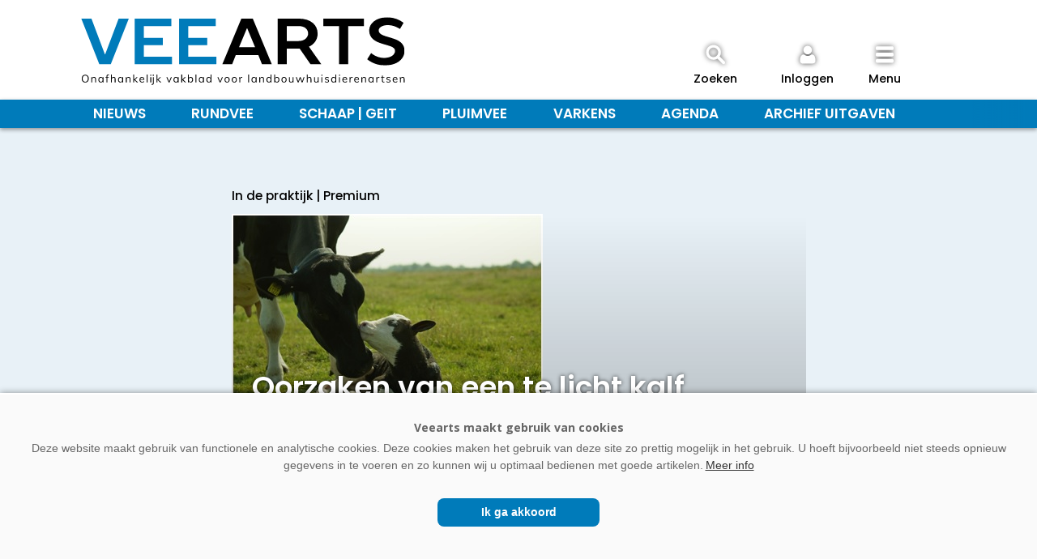

--- FILE ---
content_type: text/html; charset=UTF-8
request_url: https://veearts.nl/20170127/oorzaken-van-een-te-licht-kalf/
body_size: 9442
content:
<!doctype html>
<html lang="nl">
<head>
	<meta charset="UTF-8">
	<meta name="viewport" content="width=device-width, initial-scale=1, maximum-scale=1.5, minimum-scale=1, user-scalable=yes">
	<meta name = "theme-color" content="#007bba">
  	<meta name = "msapplication-navbutton-color" content = "#007bba">
	<meta name = "mobile-web-app-capable" content="yes">
  	<meta name = "apple-mobile-web-app-status-bar-style" content = "black or black-translucent">

	<link rel="preconnect" href="https://fonts.gstatic.com">
	<link href="https://fonts.googleapis.com/css2?family=Poppins:wght@500;600&display=swap" rel="stylesheet">
	<link href="https://fonts.googleapis.com/css2?family=Open+Sans:wght@400&display=swap" rel="stylesheet">
	<link href="https://fonts.googleapis.com/css2?family=Open+Sans:wght@700&display=swap" rel="stylesheet">

	<link rel="profile" href="https://gmpg.org/xfn/11">
	<link rel="stylesheet" id="elite-style-css" href="https://www.veearts.nl/wp-content/themes/template/style.css?v=2.2.17" type="text/css" media="all">

	
		<link rel="shortcut icon" href="https://www.veearts.nl/favicon.png">
<title>Oorzaken van een te licht kalf &#8211; Veearts</title>
<meta name='robots' content='max-image-preview:large' />
<link rel="alternate" type="application/rss+xml" title="Veearts &raquo; feed" href="https://veearts.nl/feed/" />
<link rel="alternate" type="application/rss+xml" title="Veearts &raquo; reacties feed" href="https://veearts.nl/comments/feed/" />
<script type="text/javascript" id="wpp-js" src="https://veearts.nl/wp-content/plugins/wordpress-popular-posts/assets/js/wpp.min.js?ver=7.3.6" data-sampling="1" data-sampling-rate="20" data-api-url="https://veearts.nl/wp-json/wordpress-popular-posts" data-post-id="8523" data-token="e7125946f3" data-lang="0" data-debug="0"></script>
<link rel="alternate" title="oEmbed (JSON)" type="application/json+oembed" href="https://veearts.nl/wp-json/oembed/1.0/embed?url=https%3A%2F%2Fveearts.nl%2F20170127%2Foorzaken-van-een-te-licht-kalf%2F" />
<link rel="alternate" title="oEmbed (XML)" type="text/xml+oembed" href="https://veearts.nl/wp-json/oembed/1.0/embed?url=https%3A%2F%2Fveearts.nl%2F20170127%2Foorzaken-van-een-te-licht-kalf%2F&#038;format=xml" />
<style id='wp-img-auto-sizes-contain-inline-css' type='text/css'>
img:is([sizes=auto i],[sizes^="auto," i]){contain-intrinsic-size:3000px 1500px}
/*# sourceURL=wp-img-auto-sizes-contain-inline-css */
</style>
<style id='wp-block-library-inline-css' type='text/css'>
:root{--wp-block-synced-color:#7a00df;--wp-block-synced-color--rgb:122,0,223;--wp-bound-block-color:var(--wp-block-synced-color);--wp-editor-canvas-background:#ddd;--wp-admin-theme-color:#007cba;--wp-admin-theme-color--rgb:0,124,186;--wp-admin-theme-color-darker-10:#006ba1;--wp-admin-theme-color-darker-10--rgb:0,107,160.5;--wp-admin-theme-color-darker-20:#005a87;--wp-admin-theme-color-darker-20--rgb:0,90,135;--wp-admin-border-width-focus:2px}@media (min-resolution:192dpi){:root{--wp-admin-border-width-focus:1.5px}}.wp-element-button{cursor:pointer}:root .has-very-light-gray-background-color{background-color:#eee}:root .has-very-dark-gray-background-color{background-color:#313131}:root .has-very-light-gray-color{color:#eee}:root .has-very-dark-gray-color{color:#313131}:root .has-vivid-green-cyan-to-vivid-cyan-blue-gradient-background{background:linear-gradient(135deg,#00d084,#0693e3)}:root .has-purple-crush-gradient-background{background:linear-gradient(135deg,#34e2e4,#4721fb 50%,#ab1dfe)}:root .has-hazy-dawn-gradient-background{background:linear-gradient(135deg,#faaca8,#dad0ec)}:root .has-subdued-olive-gradient-background{background:linear-gradient(135deg,#fafae1,#67a671)}:root .has-atomic-cream-gradient-background{background:linear-gradient(135deg,#fdd79a,#004a59)}:root .has-nightshade-gradient-background{background:linear-gradient(135deg,#330968,#31cdcf)}:root .has-midnight-gradient-background{background:linear-gradient(135deg,#020381,#2874fc)}:root{--wp--preset--font-size--normal:16px;--wp--preset--font-size--huge:42px}.has-regular-font-size{font-size:1em}.has-larger-font-size{font-size:2.625em}.has-normal-font-size{font-size:var(--wp--preset--font-size--normal)}.has-huge-font-size{font-size:var(--wp--preset--font-size--huge)}.has-text-align-center{text-align:center}.has-text-align-left{text-align:left}.has-text-align-right{text-align:right}.has-fit-text{white-space:nowrap!important}#end-resizable-editor-section{display:none}.aligncenter{clear:both}.items-justified-left{justify-content:flex-start}.items-justified-center{justify-content:center}.items-justified-right{justify-content:flex-end}.items-justified-space-between{justify-content:space-between}.screen-reader-text{border:0;clip-path:inset(50%);height:1px;margin:-1px;overflow:hidden;padding:0;position:absolute;width:1px;word-wrap:normal!important}.screen-reader-text:focus{background-color:#ddd;clip-path:none;color:#444;display:block;font-size:1em;height:auto;left:5px;line-height:normal;padding:15px 23px 14px;text-decoration:none;top:5px;width:auto;z-index:100000}html :where(.has-border-color){border-style:solid}html :where([style*=border-top-color]){border-top-style:solid}html :where([style*=border-right-color]){border-right-style:solid}html :where([style*=border-bottom-color]){border-bottom-style:solid}html :where([style*=border-left-color]){border-left-style:solid}html :where([style*=border-width]){border-style:solid}html :where([style*=border-top-width]){border-top-style:solid}html :where([style*=border-right-width]){border-right-style:solid}html :where([style*=border-bottom-width]){border-bottom-style:solid}html :where([style*=border-left-width]){border-left-style:solid}html :where(img[class*=wp-image-]){height:auto;max-width:100%}:where(figure){margin:0 0 1em}html :where(.is-position-sticky){--wp-admin--admin-bar--position-offset:var(--wp-admin--admin-bar--height,0px)}@media screen and (max-width:600px){html :where(.is-position-sticky){--wp-admin--admin-bar--position-offset:0px}}

/*# sourceURL=wp-block-library-inline-css */
</style><style id='wp-block-paragraph-inline-css' type='text/css'>
.is-small-text{font-size:.875em}.is-regular-text{font-size:1em}.is-large-text{font-size:2.25em}.is-larger-text{font-size:3em}.has-drop-cap:not(:focus):first-letter{float:left;font-size:8.4em;font-style:normal;font-weight:100;line-height:.68;margin:.05em .1em 0 0;text-transform:uppercase}body.rtl .has-drop-cap:not(:focus):first-letter{float:none;margin-left:.1em}p.has-drop-cap.has-background{overflow:hidden}:root :where(p.has-background){padding:1.25em 2.375em}:where(p.has-text-color:not(.has-link-color)) a{color:inherit}p.has-text-align-left[style*="writing-mode:vertical-lr"],p.has-text-align-right[style*="writing-mode:vertical-rl"]{rotate:180deg}
/*# sourceURL=https://veearts.nl/wp-includes/blocks/paragraph/style.min.css */
</style>
<style id='global-styles-inline-css' type='text/css'>
:root{--wp--preset--aspect-ratio--square: 1;--wp--preset--aspect-ratio--4-3: 4/3;--wp--preset--aspect-ratio--3-4: 3/4;--wp--preset--aspect-ratio--3-2: 3/2;--wp--preset--aspect-ratio--2-3: 2/3;--wp--preset--aspect-ratio--16-9: 16/9;--wp--preset--aspect-ratio--9-16: 9/16;--wp--preset--color--black: #000000;--wp--preset--color--cyan-bluish-gray: #abb8c3;--wp--preset--color--white: #ffffff;--wp--preset--color--pale-pink: #f78da7;--wp--preset--color--vivid-red: #cf2e2e;--wp--preset--color--luminous-vivid-orange: #ff6900;--wp--preset--color--luminous-vivid-amber: #fcb900;--wp--preset--color--light-green-cyan: #7bdcb5;--wp--preset--color--vivid-green-cyan: #00d084;--wp--preset--color--pale-cyan-blue: #8ed1fc;--wp--preset--color--vivid-cyan-blue: #0693e3;--wp--preset--color--vivid-purple: #9b51e0;--wp--preset--gradient--vivid-cyan-blue-to-vivid-purple: linear-gradient(135deg,rgb(6,147,227) 0%,rgb(155,81,224) 100%);--wp--preset--gradient--light-green-cyan-to-vivid-green-cyan: linear-gradient(135deg,rgb(122,220,180) 0%,rgb(0,208,130) 100%);--wp--preset--gradient--luminous-vivid-amber-to-luminous-vivid-orange: linear-gradient(135deg,rgb(252,185,0) 0%,rgb(255,105,0) 100%);--wp--preset--gradient--luminous-vivid-orange-to-vivid-red: linear-gradient(135deg,rgb(255,105,0) 0%,rgb(207,46,46) 100%);--wp--preset--gradient--very-light-gray-to-cyan-bluish-gray: linear-gradient(135deg,rgb(238,238,238) 0%,rgb(169,184,195) 100%);--wp--preset--gradient--cool-to-warm-spectrum: linear-gradient(135deg,rgb(74,234,220) 0%,rgb(151,120,209) 20%,rgb(207,42,186) 40%,rgb(238,44,130) 60%,rgb(251,105,98) 80%,rgb(254,248,76) 100%);--wp--preset--gradient--blush-light-purple: linear-gradient(135deg,rgb(255,206,236) 0%,rgb(152,150,240) 100%);--wp--preset--gradient--blush-bordeaux: linear-gradient(135deg,rgb(254,205,165) 0%,rgb(254,45,45) 50%,rgb(107,0,62) 100%);--wp--preset--gradient--luminous-dusk: linear-gradient(135deg,rgb(255,203,112) 0%,rgb(199,81,192) 50%,rgb(65,88,208) 100%);--wp--preset--gradient--pale-ocean: linear-gradient(135deg,rgb(255,245,203) 0%,rgb(182,227,212) 50%,rgb(51,167,181) 100%);--wp--preset--gradient--electric-grass: linear-gradient(135deg,rgb(202,248,128) 0%,rgb(113,206,126) 100%);--wp--preset--gradient--midnight: linear-gradient(135deg,rgb(2,3,129) 0%,rgb(40,116,252) 100%);--wp--preset--font-size--small: 13px;--wp--preset--font-size--medium: 20px;--wp--preset--font-size--large: 36px;--wp--preset--font-size--x-large: 42px;--wp--preset--spacing--20: 0.44rem;--wp--preset--spacing--30: 0.67rem;--wp--preset--spacing--40: 1rem;--wp--preset--spacing--50: 1.5rem;--wp--preset--spacing--60: 2.25rem;--wp--preset--spacing--70: 3.38rem;--wp--preset--spacing--80: 5.06rem;--wp--preset--shadow--natural: 6px 6px 9px rgba(0, 0, 0, 0.2);--wp--preset--shadow--deep: 12px 12px 50px rgba(0, 0, 0, 0.4);--wp--preset--shadow--sharp: 6px 6px 0px rgba(0, 0, 0, 0.2);--wp--preset--shadow--outlined: 6px 6px 0px -3px rgb(255, 255, 255), 6px 6px rgb(0, 0, 0);--wp--preset--shadow--crisp: 6px 6px 0px rgb(0, 0, 0);}:where(.is-layout-flex){gap: 0.5em;}:where(.is-layout-grid){gap: 0.5em;}body .is-layout-flex{display: flex;}.is-layout-flex{flex-wrap: wrap;align-items: center;}.is-layout-flex > :is(*, div){margin: 0;}body .is-layout-grid{display: grid;}.is-layout-grid > :is(*, div){margin: 0;}:where(.wp-block-columns.is-layout-flex){gap: 2em;}:where(.wp-block-columns.is-layout-grid){gap: 2em;}:where(.wp-block-post-template.is-layout-flex){gap: 1.25em;}:where(.wp-block-post-template.is-layout-grid){gap: 1.25em;}.has-black-color{color: var(--wp--preset--color--black) !important;}.has-cyan-bluish-gray-color{color: var(--wp--preset--color--cyan-bluish-gray) !important;}.has-white-color{color: var(--wp--preset--color--white) !important;}.has-pale-pink-color{color: var(--wp--preset--color--pale-pink) !important;}.has-vivid-red-color{color: var(--wp--preset--color--vivid-red) !important;}.has-luminous-vivid-orange-color{color: var(--wp--preset--color--luminous-vivid-orange) !important;}.has-luminous-vivid-amber-color{color: var(--wp--preset--color--luminous-vivid-amber) !important;}.has-light-green-cyan-color{color: var(--wp--preset--color--light-green-cyan) !important;}.has-vivid-green-cyan-color{color: var(--wp--preset--color--vivid-green-cyan) !important;}.has-pale-cyan-blue-color{color: var(--wp--preset--color--pale-cyan-blue) !important;}.has-vivid-cyan-blue-color{color: var(--wp--preset--color--vivid-cyan-blue) !important;}.has-vivid-purple-color{color: var(--wp--preset--color--vivid-purple) !important;}.has-black-background-color{background-color: var(--wp--preset--color--black) !important;}.has-cyan-bluish-gray-background-color{background-color: var(--wp--preset--color--cyan-bluish-gray) !important;}.has-white-background-color{background-color: var(--wp--preset--color--white) !important;}.has-pale-pink-background-color{background-color: var(--wp--preset--color--pale-pink) !important;}.has-vivid-red-background-color{background-color: var(--wp--preset--color--vivid-red) !important;}.has-luminous-vivid-orange-background-color{background-color: var(--wp--preset--color--luminous-vivid-orange) !important;}.has-luminous-vivid-amber-background-color{background-color: var(--wp--preset--color--luminous-vivid-amber) !important;}.has-light-green-cyan-background-color{background-color: var(--wp--preset--color--light-green-cyan) !important;}.has-vivid-green-cyan-background-color{background-color: var(--wp--preset--color--vivid-green-cyan) !important;}.has-pale-cyan-blue-background-color{background-color: var(--wp--preset--color--pale-cyan-blue) !important;}.has-vivid-cyan-blue-background-color{background-color: var(--wp--preset--color--vivid-cyan-blue) !important;}.has-vivid-purple-background-color{background-color: var(--wp--preset--color--vivid-purple) !important;}.has-black-border-color{border-color: var(--wp--preset--color--black) !important;}.has-cyan-bluish-gray-border-color{border-color: var(--wp--preset--color--cyan-bluish-gray) !important;}.has-white-border-color{border-color: var(--wp--preset--color--white) !important;}.has-pale-pink-border-color{border-color: var(--wp--preset--color--pale-pink) !important;}.has-vivid-red-border-color{border-color: var(--wp--preset--color--vivid-red) !important;}.has-luminous-vivid-orange-border-color{border-color: var(--wp--preset--color--luminous-vivid-orange) !important;}.has-luminous-vivid-amber-border-color{border-color: var(--wp--preset--color--luminous-vivid-amber) !important;}.has-light-green-cyan-border-color{border-color: var(--wp--preset--color--light-green-cyan) !important;}.has-vivid-green-cyan-border-color{border-color: var(--wp--preset--color--vivid-green-cyan) !important;}.has-pale-cyan-blue-border-color{border-color: var(--wp--preset--color--pale-cyan-blue) !important;}.has-vivid-cyan-blue-border-color{border-color: var(--wp--preset--color--vivid-cyan-blue) !important;}.has-vivid-purple-border-color{border-color: var(--wp--preset--color--vivid-purple) !important;}.has-vivid-cyan-blue-to-vivid-purple-gradient-background{background: var(--wp--preset--gradient--vivid-cyan-blue-to-vivid-purple) !important;}.has-light-green-cyan-to-vivid-green-cyan-gradient-background{background: var(--wp--preset--gradient--light-green-cyan-to-vivid-green-cyan) !important;}.has-luminous-vivid-amber-to-luminous-vivid-orange-gradient-background{background: var(--wp--preset--gradient--luminous-vivid-amber-to-luminous-vivid-orange) !important;}.has-luminous-vivid-orange-to-vivid-red-gradient-background{background: var(--wp--preset--gradient--luminous-vivid-orange-to-vivid-red) !important;}.has-very-light-gray-to-cyan-bluish-gray-gradient-background{background: var(--wp--preset--gradient--very-light-gray-to-cyan-bluish-gray) !important;}.has-cool-to-warm-spectrum-gradient-background{background: var(--wp--preset--gradient--cool-to-warm-spectrum) !important;}.has-blush-light-purple-gradient-background{background: var(--wp--preset--gradient--blush-light-purple) !important;}.has-blush-bordeaux-gradient-background{background: var(--wp--preset--gradient--blush-bordeaux) !important;}.has-luminous-dusk-gradient-background{background: var(--wp--preset--gradient--luminous-dusk) !important;}.has-pale-ocean-gradient-background{background: var(--wp--preset--gradient--pale-ocean) !important;}.has-electric-grass-gradient-background{background: var(--wp--preset--gradient--electric-grass) !important;}.has-midnight-gradient-background{background: var(--wp--preset--gradient--midnight) !important;}.has-small-font-size{font-size: var(--wp--preset--font-size--small) !important;}.has-medium-font-size{font-size: var(--wp--preset--font-size--medium) !important;}.has-large-font-size{font-size: var(--wp--preset--font-size--large) !important;}.has-x-large-font-size{font-size: var(--wp--preset--font-size--x-large) !important;}
/*# sourceURL=global-styles-inline-css */
</style>

<style id='classic-theme-styles-inline-css' type='text/css'>
/*! This file is auto-generated */
.wp-block-button__link{color:#fff;background-color:#32373c;border-radius:9999px;box-shadow:none;text-decoration:none;padding:calc(.667em + 2px) calc(1.333em + 2px);font-size:1.125em}.wp-block-file__button{background:#32373c;color:#fff;text-decoration:none}
/*# sourceURL=/wp-includes/css/classic-themes.min.css */
</style>
<link rel="https://api.w.org/" href="https://veearts.nl/wp-json/" /><link rel="alternate" title="JSON" type="application/json" href="https://veearts.nl/wp-json/wp/v2/posts/8523" /><link rel="EditURI" type="application/rsd+xml" title="RSD" href="https://veearts.nl/xmlrpc.php?rsd" />
<meta name="generator" content="WordPress 6.9" />
<link rel="canonical" href="https://veearts.nl/20170127/oorzaken-van-een-te-licht-kalf/" />
<link rel='shortlink' href='https://veearts.nl/?p=8523' />
            <style id="wpp-loading-animation-styles">@-webkit-keyframes bgslide{from{background-position-x:0}to{background-position-x:-200%}}@keyframes bgslide{from{background-position-x:0}to{background-position-x:-200%}}.wpp-widget-block-placeholder,.wpp-shortcode-placeholder{margin:0 auto;width:60px;height:3px;background:#dd3737;background:linear-gradient(90deg,#dd3737 0%,#571313 10%,#dd3737 100%);background-size:200% auto;border-radius:3px;-webkit-animation:bgslide 1s infinite linear;animation:bgslide 1s infinite linear}</style>
            <meta name="twitter:card" content="summary" /><meta name="twitter:site" content="@Vakbladveearts" /><meta name="twitter:url" content="https://veearts.nl/20170127/oorzaken-van-een-te-licht-kalf/" /><meta name="twitter:title" content="Oorzaken van een te licht kalf" /><meta name="twitter:description" content="De kalversterfte is hoog in Nederland. Vóór de leeftijd van drie dagen is 7,7 procent uitgevallen. Dit loopt vervolgens op tot in totaal zo’n 10 t..." /><meta name="twitter:image" content="https://veearts.nl/wp-content/uploads/Ecostyle_kalf.jpg" /><meta property="og:url" content="https://veearts.nl/20170127/oorzaken-van-een-te-licht-kalf/" /><meta property="og:type" content="article" /><meta property="og:title" content="Oorzaken van een te licht kalf" /><meta property="og:description" content="De kalversterfte is hoog in Nederland. Vóór de leeftijd van drie dagen is 7,7 procent uitgevallen. Dit loopt vervolgens op tot in totaal zo’n 10 t..." /><meta property="og:image:url" content="https://veearts.nl/wp-content/uploads/Ecostyle_kalf.jpg" /><meta property="og:image:secure_url" content="https://veearts.nl/wp-content/uploads/Ecostyle_kalf.jpg" /><meta name="description" content="De kalversterfte is hoog in Nederland. Vóór de leeftijd van drie dagen is 7,7 procent uitgevallen. Dit loopt vervolgens op tot in totaal zo’n 10 t..." />

</head>
<body class="wp-singular post-template-default single single-post postid-8523 single-format-standard wp-theme-template no-sidebar">

<div id="page" class="site">
	<a class="skip-link screen-reader-text" href="#content">Spring naar inhoud</a>
	<header id="masthead" class="site-header">
		<div class="site-branding">
		
		<div class="header-blok" style="display:flex; flex-direction:row; justify-content: space-between;">
		
		<div class="websitelogo">
		  <a href="https://www.veearts.nl" rel="home"></a>
		</div>
		<div class="zoekicoon">
		  <a onclick="zoekblokweergeven()"><img src="https://www.veearts.nl/images/iconen/zoeken.svg" alt="Zoeken"><span>Zoeken</span></a>
		  
			<div id="zoekblok" class="zoekblok">
			<div class="zoekblok-sluiten" onclick="zoekblokweergeven()" style="margin:0; padding: 8px 10px 8px 10px; display: flex; height:36px; cursor: pointer;font-size: 0.9rem; text-align: right; color: #888; background:#007bba;"><div style=" padding:0;font-weight: 500; text-transform: uppercase; color:#fff; text-align: left;">Zoeken</div><img src="https://www.veearts.nl/images/iconen/menu_sluiten.svg"  alt="Zoeken sluiten"></div>
			
			<form role="search" method="get" class="search-form" action="https://www.veearts.nl/">
					<label>
						<span class="screen-reader-text">Zoeken naar:</span>
						<input class="search-field" placeholder="Zoekwoord…" value="" name="s" type="search">
					</label>
					<input class="search-submit" value="Zoeken" type="submit">
			</form>
			</div>
		</div>
		<div class="inlogicoon">
					  <a onclick="inlogblokweergeven()"><img src="https://www.veearts.nl/images/iconen/inloggen.svg" alt="Inloggen"><span>Inloggen</span></a>
		  
		  <div id="inlogblok" class="inlogblok">
			<div class="inlogblok-sluiten" onclick="inlogblokweergeven()" style="margin:0; padding: 8px 10px 8px 10px; display: flex; height:36px; cursor: pointer;font-size: 0.9rem; text-align: right; color: #888; background: #007bba;">
									<div style=" padding:0;font-weight: 500; text-transform: uppercase; color:#fff; text-align: left;">Inloggen</div>
								<img src="https://www.veearts.nl/images/iconen/menu_sluiten.svg" alt="Inloggen sluiten">
			</div>
			<div class="inlogblok-titel">Inloggen</div>
			<div class="inlogblok-formulier"><form name="loginform-custom" id="loginform-custom" action="https://veearts.nl/wp-login.php" method="post"><p class="login-username">
				<label for="user_login">Gebruikersnaam of e-mail</label>
				<input type="text" name="log" id="user_login" autocomplete="username" class="input" value="" size="20" />
			</p><p class="login-password">
				<label for="user_pass">Wachtwoord</label>
				<input type="password" name="pwd" id="user_pass" autocomplete="current-password" spellcheck="false" class="input" value="" size="20" />
			</p><p class="login-remember"><label><input name="rememberme" type="checkbox" id="rememberme" value="forever" /> Onthoud mijn wachtwoord</label></p><p class="login-submit">
				<input type="submit" name="wp-submit" id="wp-submit" class="button button-primary" value="Inloggen" />
				<input type="hidden" name="redirect_to" value="https://veearts.nl/20170127/oorzaken-van-een-te-licht-kalf/" />
			</p></form><div style="text-align: center;padding: 0;margin-bottom: 15px;position: relative;"><a href="https://www.veearts.nl/account/wachtwoord-vernieuwen/" style="position: relative;top: unset;left: unset;" onclick="gtag('event', 'Wachtwoordvergeten-header', {'event_category': 'Navigatie', 'event_label': 'Account'});">Wachtwoord vergeten?</a></div>			</div>			
		  </div>
		  
		</div>
		<div class="menuicoon">
		  <a onclick="menublokweergeven()"><img src="https://www.veearts.nl/images/iconen/menu.svg" alt="Menu"><span>Menu</span></a>
		  		  
		  	<div id="menublok" class="menublok">
			
				<div class="menublok-sluiten" onclick="menublokweergeven()" style="margin:0; padding: 8px 10px 8px 10px; display: flex; height:36px; cursor: pointer;font-size: 0.9rem; text-align: right; color: #888; background: #007bba;"><div style=" padding:0;font-weight: 500; text-transform: uppercase; color:#fff; text-align: left;">Menu</div><img src="https://www.veearts.nl/images/iconen/menu_sluiten.svg" alt="Menu sluiten"></div>
				<div class="menu-hoofdmenu-container"><ul id="menu-hoofdmenu" class="menu"><li id="menu-item-604" class="menu-item menu-item-type-post_type menu-item-object-page menu-item-home menu-item-604"><a href="https://veearts.nl/">Home</a></li>
<li id="menu-item-589" class="menu-item menu-item-type-post_type menu-item-object-page menu-item-589"><a href="https://veearts.nl/nieuws/">Nieuws</a></li>
<li id="menu-item-20366" class="menu-item menu-item-type-post_type menu-item-object-page menu-item-20366"><a href="https://veearts.nl/agenda/">Agenda</a></li>
<li id="menu-item-15126" class="menu-item menu-item-type-post_type menu-item-object-page menu-item-15126"><a href="https://veearts.nl/kennispartners/">Kennispartners</a></li>
<li id="menu-item-18917" class="menu-item menu-item-type-custom menu-item-object-custom menu-item-18917"><a href="https://www.veearts.nl/magazine/">Archief</a></li>
<li id="menu-item-18" class="menu-item menu-item-type-post_type menu-item-object-page menu-item-18"><a href="https://veearts.nl/over-ons/">Over Veearts</a></li>
<li id="menu-item-20929" class="menu-item menu-item-type-post_type menu-item-object-page menu-item-20929"><a href="https://veearts.nl/veearts-basis-abonnement/">Abonneren</a></li>
<li id="menu-item-72" class="menu-item menu-item-type-post_type menu-item-object-page menu-item-72"><a href="https://veearts.nl/adverteren/">Adverteren</a></li>
<li id="menu-item-19" class="menu-item menu-item-type-post_type menu-item-object-page menu-item-19"><a href="https://veearts.nl/contact/">Contact</a></li>
</ul></div>				
			</div>
		</div>
		</div>
		</div><!-- .site-branding -->

<nav id="categorie-navigation" class="categorie-navigation">
<div class="menu-categorielijst">
	<div><a class="menu-nieuws" href="https://veearts.nl/nieuws/">Nieuws</a></div>
	<div><a href="https://veearts.nl/categorie/rundvee/">Rundvee</a></div>
	<div><a href="https://veearts.nl/categorie/schaap-geit/">Schaap | Geit</a></div>
	<div><a href="https://veearts.nl/categorie/pluimvee/">Pluimvee</a></div>
	<div><a href="https://veearts.nl/categorie/varkens/">Varkens</a></div>
	<div><a href="https://veearts.nl/agenda/">Agenda</a></div>
	<div><a href="https://veearts.nl/magazine/">Archief uitgaven</a></div>

	
</div>
</nav>
<script>
function zoekblokweergeven() {
  var element = document.getElementById("zoekblok");

  if (element.classList) { 
	element.classList.toggle("zoekenweergeven");
	
	var element = document.getElementById("menublok");
	element.classList.remove("menuweergeven");
	var element = document.getElementById("inlogblok");
	element.classList.remove("inlogweergeven");
	
  } else {
	// For IE9
	var classes = element.className.split(" ");
	var i = classes.indexOf("zoekenweergeven");

	if (i >= 0) 
	  classes.splice(i, 1);
	else 
	  classes.push("zoekenweergeven");
	  element.className = classes.join(" "); 
  }
}

</script>
<script>

function inlogblokweergeven() {
  var element = document.getElementById("inlogblok");

  if (element.classList) { 
	element.classList.toggle("inlogweergeven");
	
	var element = document.getElementById("menublok");
	element.classList.remove("menuweergeven");
	var element = document.getElementById("zoekblok");
	element.classList.remove("zoekenweergeven");
	
  } else {
	// For IE9
	var classes = element.className.split(" ");
	var i = classes.indexOf("inlogweergeven");

	if (i >= 0) 
	  classes.splice(i, 1);
	else 
	  classes.push("inlogweergeven");
	  element.className = classes.join(" "); 
  }
}

</script>
<script>
function menublokweergeven() {
  var element = document.getElementById("menublok");

  if (element.classList) { 
	element.classList.toggle("menuweergeven");
	
	var element = document.getElementById("zoekblok");
	element.classList.remove("zoekenweergeven");
	var element = document.getElementById("inlogblok");
	element.classList.remove("inlogweergeven");
	
  } else {
	// For IE9
	var classes = element.className.split(" ");
	var i = classes.indexOf("menuweergeven");

	if (i >= 0) 
	  classes.splice(i, 1);
	else 
	  classes.push("menuweergeven");
	  element.className = classes.join(" "); 
  }
}
</script>
<script>
function menusluiten(){
  var divToHide = document.getElementsByClassName('menuweergeven');
  document.onclick = function(e){
    if(e.target.id !== 'divToHide'){
      //element clicked wasn't the div; hide the div
      
	 
	divToHide.classList.remove("menuweergeven");
    }
  };
};

</script>

<script>
window.onscroll = function() {myFunction()};

var header = document.getElementById("masthead");
var stickymenu = header.offsetTop;
</script>

<script>
function myFunction() {

var delayInMilliseconds = 10; //1000 = 1 second

setTimeout(function() {

	if (window.pageYOffset >= 30) {

		var primarydiv = document.getElementById("content");

		header.classList.add("stickymenu");
		primarydiv.classList.add("vastmenu");
			
	} else if (window.pageYOffset < 10) {

		var primarydiv = document.getElementById("content");

		header.classList.remove("stickymenu");
		primarydiv.classList.remove("vastmenu");

	}
  
  }, delayInMilliseconds);
}

</script>
</header><!-- #masthead -->
	<div id="content" class="site-content">

	<style>
		#div-gpt-ad-1548322730074-0 {background-color:#eee; box-shadow:inset 0px -1px 3px rgba(0,0,0,0.1)}
		#div-gpt-ad-1548322730074-0 div:first-child {clear: both; max-width: 1080px; margin: 0 auto 20px; padding-top:20px; padding-bottom:20px; text-align: center;}
	</style>
	<div id="div-gpt-ad-1548322730074-0">
		
	<script>
	googletag.cmd.push(function() { googletag.display('div-gpt-ad-1548322730074-0'); });
	</script>
	</div>

	<div id="primary" class="content-area">
		<main id="main" class="site-main">

		
<article id="post-8523" class="post-8523 post type-post status-publish format-standard has-post-thumbnail hentry category-in-de-praktijk category-premium">
	<header class="entry-header">
		
		<div style="margin:0 0 10px 0; font-weight:100">In de praktijk | Premium</div>
		
		<div class="foto" style="position:relative;">
		<h1 class="entry-title">Oorzaken van een te licht kalf</h1><div class='copyright'>&#169; Shutterstock.com</div><img width="384" height="257" src="https://veearts.nl/wp-content/uploads/Ecostyle_kalf.jpg" class="attachment-709-thumb size-709-thumb wp-post-image" alt="" decoding="async" fetchpriority="high" srcset="https://veearts.nl/wp-content/uploads/Ecostyle_kalf.jpg 384w, https://veearts.nl/wp-content/uploads/Ecostyle_kalf-300x201.jpg 300w" sizes="(max-width: 384px) 100vw, 384px" />		</div>
					<div class="entry-meta">
				<span class="byline"> <span class="author vcard"><a class="url fn n" href="https://veearts.nl/author/redactie/">de Redactie</a></span></span> | <span class="posted-on"><span><time class="entry-date published" datetime="2017-01-27T11:44:27+01:00">27-01-2017</time><time class="updated" datetime="2021-02-23T15:50:06+01:00">23 februari 2021</time></span></span> | <span class="leestijd">3 minuten</span>			</div><!-- .entry-meta -->
			</header><!-- .entry-header -->
		<div class="entry-content"><div class="premiumsamenvatting"><p>De kalversterfte is hoog in Nederland. Vóór de leeftijd van drie dagen is 7,7 procent uitgevallen. Dit loopt vervolgens op tot in totaal zo’n 10 tot 15 procent. Daarbij is er het probleem van de lichte kalveren waarvoor geen markt meer lijkt te zijn in Nederland. </p>
</div>					
					<style>
						.abo-kolom {margin-bottom:30px;} 
					</style>


				

				<section id="toegangmelding" style="padding: 15px;background: linear-gradient(#fafafa,#fff);border-radius: 10px;">
					
				
				<div class="premium_article_warning" style="margin-bottom: 25px;"><img src="https://www.veearts.nl/images/iconen/premium_groot.svg">Dit is een premium artikel.<br><br>Om dit te lezen heeft u een Veearts-account nodig. <span onclick="inlogblokweergeven()" style="color:#00acdc; cursor:pointer;">Inloggen</span></div>
					
									</section>


				</div>
</article><!-- #post -->


<section class="meestgelezen-section" style="border-top: 1px solid #ddd;padding-top: 20px;">

	<div class="nieuwslijst-meestgelezen-blok">
	
	<h2 class="blok-titel">Gerelateerd</h2>
	
	<div class="nieuwslijst-meestgelezen">
	
		<div class="nieuwslijst-meestgelezen-blok">
<hr class="scheidingslijn">	<a class="nieuwslijst-meestgelezen-item premiumbericht" href="https://veearts.nl/20161207/niet-ieder-kalf-kan-4-liter-biest-aan/" onclick="gtag('event', 'Gerelateerd-1', {'event_category': 'Navigatie', 'event_label': 'Gerelateerd'});">
	<div class="nieuwslijst-img"><img src="https://veearts.nl/wp-content/uploads/DSC_1091-400x267.jpg" class="attachment-400-thumb size-400-thumb wp-post-image" loading="lazy" alt="Gerelateerd-1" width="400" height="267"></div><div class="nieuwslijst-titel"><span>In de praktijk</span><h2>&#8216;Niet ieder kalf kan 4 liter biest aan&#8217;</h2></div>
	</a>
 <hr class="scheidingslijn">	<a class="nieuwslijst-meestgelezen-item premiumbericht" href="https://veearts.nl/20161206/ziekenhuis-vriendelijker-voor-patient-met-v-mrsa/" onclick="gtag('event', 'Gerelateerd-2', {'event_category': 'Navigatie', 'event_label': 'Gerelateerd'});">
	<div class="nieuwslijst-img"><img src="https://veearts.nl/wp-content/uploads/MRSA-400x267.jpg" class="attachment-400-thumb size-400-thumb wp-post-image" loading="lazy" alt="Gerelateerd-2" width="400" height="267"></div><div class="nieuwslijst-titel"><span>In de praktijk</span><h2>Ziekenhuis vriendelijker voor patiënt met v-MRSA</h2></div>
	</a>
 <hr class="scheidingslijn">	<a class="nieuwslijst-meestgelezen-item premiumbericht" href="https://veearts.nl/20161005/zelf-mest-onderzoeken-op-leverboteieren/" onclick="gtag('event', 'Gerelateerd-3', {'event_category': 'Navigatie', 'event_label': 'Gerelateerd'});">
	<div class="nieuwslijst-img"><img src="https://veearts.nl/wp-content/uploads/botvanger-400x267.jpg" class="attachment-400-thumb size-400-thumb wp-post-image" loading="lazy" alt="Gerelateerd-3" width="400" height="267"></div><div class="nieuwslijst-titel"><span>In de praktijk</span><h2>Zelf mest onderzoeken op leverboteieren</h2></div>
	</a>
 <hr class="scheidingslijn">	<a class="nieuwslijst-meestgelezen-item premiumbericht" href="https://veearts.nl/20160614/dierenartsen-denken-nog-te-weinig-aan-ziekte-van-glasser-bij-varken/" onclick="gtag('event', 'Gerelateerd-4', {'event_category': 'Navigatie', 'event_label': 'Gerelateerd'});">
	<div class="nieuwslijst-img"><img src="https://veearts.nl/wp-content/uploads/Jutezak-in-kraamhok-400x267.jpg" class="attachment-400-thumb size-400-thumb wp-post-image" loading="lazy" alt="Gerelateerd-4" width="400" height="267"></div><div class="nieuwslijst-titel"><span>In de praktijk</span><h2>Dierenartsen denken nog te weinig aan ziekte van Glässer bij varken</h2></div>
	</a>
 
	</div>
	</div>
	</div>
</section>





 <section class="meestgelezen-section">

	<div class="nieuwslijst-meestgelezen">
	
	<h2 class="blok-titel">Meest gelezen</h2>
	
	<div class="nieuwslijst-meestgelezen-blok">
		
	<hr class="scheidingslijn">
	<a class="nieuwslijst-meestgelezen-item" href="https://veearts.nl/20251126/nieuw-type-wolfwerend-raster-hoopgevend/" onclick="gtag('event', 'Meestgelezen-1', {'event_category': 'Navigatie', 'event_label': 'Meestgelezen'});">
	<div class="nieuwslijst-img"><img width="400" height="267" src="https://veearts.nl/wp-content/uploads/wolvenhek_2245962797-400x267.jpg" class="attachment-400-thumb size-400-thumb wp-post-image" alt="Meest gelezen-1" loading="lazy" decoding="async" srcset="https://veearts.nl/wp-content/uploads/wolvenhek_2245962797-400x267.jpg 400w, https://veearts.nl/wp-content/uploads/wolvenhek_2245962797-600x400.jpg 600w" sizes="auto, (max-width: 400px) 100vw, 400px" /></div><div class="nieuwslijst-titel"><span>Dierenwelzijn</span><h2>Nieuw type wolfwerend raster hoopgevend</h2></div>
	</a>
		
	<hr class="scheidingslijn">
	<a class="nieuwslijst-meestgelezen-item" href="https://veearts.nl/20251205/veterinair-beroepscollege-bekrachtigt-onbevoegde-keizersneden-dierverloskundige/" onclick="gtag('event', 'Meestgelezen-2', {'event_category': 'Navigatie', 'event_label': 'Meestgelezen'});">
	<div class="nieuwslijst-img"><img width="400" height="267" src="https://veearts.nl/wp-content/uploads/Dier-en-recht-VA_2292612561-1-400x267.jpg" class="attachment-400-thumb size-400-thumb wp-post-image" alt="Meest gelezen-2" loading="lazy" decoding="async" srcset="https://veearts.nl/wp-content/uploads/Dier-en-recht-VA_2292612561-1-400x267.jpg 400w, https://veearts.nl/wp-content/uploads/Dier-en-recht-VA_2292612561-1-600x400.jpg 600w" sizes="auto, (max-width: 400px) 100vw, 400px" /></div><div class="nieuwslijst-titel"><span>Tuchtcollege</span><h2>Veterinair Beroepscollege bekrachtigt onbevoegde keizersneden dierverloskundige</h2></div>
	</a>
		
	<hr class="scheidingslijn">
	<a class="nieuwslijst-meestgelezen-item" href="https://veearts.nl/20251128/knmvd-lanceert-telefoonlijn-waar-veterinaire-professionals-anoniem-hun-verhaal-kunnen-doen/" onclick="gtag('event', 'Meestgelezen-3', {'event_category': 'Navigatie', 'event_label': 'Meestgelezen'});">
	<div class="nieuwslijst-img"><img width="400" height="267" src="https://veearts.nl/wp-content/uploads/Dierenarts-telefoon-VA_2489920419-400x267.jpg" class="attachment-400-thumb size-400-thumb wp-post-image" alt="Meest gelezen-3" loading="lazy" decoding="async" srcset="https://veearts.nl/wp-content/uploads/Dierenarts-telefoon-VA_2489920419-400x267.jpg 400w, https://veearts.nl/wp-content/uploads/Dierenarts-telefoon-VA_2489920419-600x400.jpg 600w" sizes="auto, (max-width: 400px) 100vw, 400px" /></div><div class="nieuwslijst-titel"><span>KNMvD</span><h2>KNMvD lanceert telefoonlijn waar veterinaire professionals anoniem hun verhaal kunnen doen</h2></div>
	</a>
		
	<hr class="scheidingslijn">
	<a class="nieuwslijst-meestgelezen-item" href="https://veearts.nl/20251209/spanje-neemt-zware-maatregelen-tegen-afrikaanse-varkenspest/" onclick="gtag('event', 'Meestgelezen-4', {'event_category': 'Navigatie', 'event_label': 'Meestgelezen'});">
	<div class="nieuwslijst-img"><img width="400" height="267" src="https://veearts.nl/wp-content/uploads/varkens-VA_1558939208-1-1-400x267.jpg" class="attachment-400-thumb size-400-thumb wp-post-image" alt="Meest gelezen-4" loading="lazy" decoding="async" srcset="https://veearts.nl/wp-content/uploads/varkens-VA_1558939208-1-1-400x267.jpg 400w, https://veearts.nl/wp-content/uploads/varkens-VA_1558939208-1-1-600x400.jpg 600w" sizes="auto, (max-width: 400px) 100vw, 400px" /></div><div class="nieuwslijst-titel"><span>Varkens</span><h2>Spanje neemt zware maatregelen tegen Afrikaanse varkenspest</h2></div>
	</a>
		
	</div>
	</div>
</section>


		</main><!-- #main -->
	</div><!-- #primary -->

	</div><!-- #content -->
	<footer id="colophon" class="site-footer">
		<div class="footer-blok">
		<div class="social"><p style="vertical-align: middle;margin: 7px 7px 7px 0;">Volg ons op:</p> 
		<a href="https://facebook.com/veeartsnl/" target="_blank" onclick="gtag('event', 'Uitgaandelink-Facebook', {'event_category': 'Uitgaandelink', 'event_label': 'Uitgaandelink-Footer'});"><img style="width:33px; height:33px; margin:0 5px;" src="https://www.veearts.nl/images/iconen/facebook.svg" alt="Facebook"></a>
		<a href="https://x.com/vakbladveearts" target="_blank" onclick="gtag('event', 'Uitgaandelink-Twitter', {'event_category': 'Uitgaandelink', 'event_label': 'Uitgaandelink-Footer'});"><img style="width:33px; height:33px; margin:0 5px;" src="https://www.veearts.nl/images/iconen/x.svg" alt="Twitter"></a>
		</div>
				<aside class="widget-area" role="complementary" aria-label="Footer">
									<div class="widget-column footer-widget-1">
							<section id="custom_html-2" class="widget_text widget widget_custom_html"><div class="textwidget custom-html-widget"><div style="margin-top:15px; font-weight:bold;">
	DIRECT NAAR:
	</div>
<div class="footer-link" style="display:flex;flex-wrap: wrap;">
<div style="margin:15px 0; width:100%; max-width:50%;display: flex;flex: 1;flex-wrap: wrap;">
	<div style="flex: 1;min-width: 150px;">
	<div><a href="https://www.veearts.nl/">Nieuws</a></div>
	<div><a href="https://www.veearts.nl/categorie/in-de-praktijk/">In&nbsp;de&nbsp;praktijk</a></div>
	<div><a href="https://www.veearts.nl/categorie/bedrijfsnieuws/">Bedrijfsnieuws</a></div>
	
	</div>
	<div style="flex: 1;min-width: 150px;">
	<div><a href="https://www.veearts.nl/categorie/ondernemen/">Ondernemen</a></div>
	<div><a href="https://www.veearts.nl/categorie/onderzoek/">Onderzoek</a></div>
	<div><a href="https://www.veearts.nl/kennispartners/">Kennispartners</a></div>
	
	</div>
</div>

<div style="margin:15px 0; width:100%; max-width:50%;display: flex;flex: 1;flex-wrap: wrap;">
	<div style="flex: 1;min-width: 150px;">

	<div><a href="https://veearts.nl/veearts-basis-abonnement/">Abonneren</a></div>
	<div><a href="https://www.veearts.nl/agenda/">Agenda</a></div>
	<div><a href="https://www.veearts.nl/magazine/"> Archief</a></div>
	
	
	
	</div>
	<div style="flex: 1;min-width: 150px;">
	<div><a href="https://www.veearts.nl/adverteren/">Adverteren</a></div>
	<div><a href="https://www.veearts.nl/over-ons/">Over Veearts</a></div>
	<div><a href="https://www.veearts.nl/contact/">Contact</a></div>
	</div>
</div>

</div></div></section><section id="block-13" class="widget widget_block"><div class="footer-widget-2"><div class="left"><a href="https://libre.nl" target="_blank"><img decoding="async" src="https://veearts.nl/images/libre.svg" alt="Libre"></a></div>
<div class="right"><p>
Veearts, het onafhankelijke vakblad voor landbouwhuisdierenartsen, en de website Veearts.nl zijn activiteiten van Libre Uitgeverij.</p></div></div></section><section id="block-10" class="widget widget_block widget_text">
<p></p>
</section>						</div>
							</aside><!-- .widget-area -->
				</div><!-- .site-info -->
		<div class="footer-bodem">
		  <div><a href="https://www.veearts.nl">veearts.nl</a></div> | <div><a href="https://www.veearts.nl/disclaimer/">Disclaimer</a></div> | <div><a href="https://www.veearts.nl/privacy/">Privacy</a></div>
		</div>
	




	</footer><!-- #colophon -->
</div><!-- #page -->
<script type="speculationrules">
{"prefetch":[{"source":"document","where":{"and":[{"href_matches":"/*"},{"not":{"href_matches":["/wp-*.php","/wp-admin/*","/wp-content/uploads/*","/wp-content/*","/wp-content/plugins/*","/wp-content/themes/template/*","/*\\?(.+)"]}},{"not":{"selector_matches":"a[rel~=\"nofollow\"]"}},{"not":{"selector_matches":".no-prefetch, .no-prefetch a"}}]},"eagerness":"conservative"}]}
</script>
<style type="text/css"> 
         /* Hide reCAPTCHA V3 badge */
        .grecaptcha-badge {
        
            visibility: hidden !important;
        
        }
    </style><style>
#cookieChoiceInfo::before {content: "Veearts maakt gebruik van cookies"; display:block; margin-bottom:5px; font-size:14px; font-family:open sans, arial, sans-serif; font-weight:bold;}
</style>
<script src="https://www.veearts.nl/cookiechoices-el.js"></script>
<script>
  document.addEventListener('DOMContentLoaded', function(event) {
    cookieChoices.showCookieConsentBar('Deze website maakt gebruik van functionele en analytische cookies. Deze cookies maken het gebruik van deze site zo prettig mogelijk in het gebruik. U hoeft bijvoorbeeld niet steeds opnieuw gegevens in te voeren en zo kunnen wij u optimaal bedienen met goede artikelen.',
      'Ik ga akkoord', 'Meer info', 'https://www.veearts.nl/privacy');
  });
</script>

</body>
</html>

<!-- Dynamic page generated in 0.220 seconds. -->
<!-- Cached page generated by WP-Super-Cache on 2026-01-25 06:19:42 -->

<!-- super cache -->

--- FILE ---
content_type: text/css
request_url: https://www.veearts.nl/wp-content/themes/template/style.css?v=2.2.17
body_size: 16741
content:
/*!
Theme Name: template
Theme URI: https://www.veearts.nl
Author: Libre Uitgeverij
Author URI: https://www.libre.nl
Description: Basisthema
Version: 2.2.23
License: GNU General Public License v2 or later
License URI: LICENSE
Text Domain: elite
Tags: custom-background, custom-logo, custom-menu, featured-images, threaded-comments, translation-ready


*/
/*--------------------------------------------------------------
>>> TABLE OF CONTENTS:
----------------------------------------------------------------
# Normalize
# Typography
# Elements
# Forms
# Navigation
	## Links
	## Menus
# Accessibility
# Alignments
# Clearings
# Widgets
# Content
	## Posts and pages
	## Comments
# Infinite scroll
# Media
	## Captions
	## Galleries
--------------------------------------------------------------*/
/*--------------------------------------------------------------
# Normalize
--------------------------------------------------------------*/
/* normalize.css v8.0.0 | MIT License | github.com/necolas/normalize.css */

/* Document
	 ========================================================================== */

/**
 * 1. Correct the line height in all browsers.
 * 2. Prevent adjustments of font size after orientation changes in iOS.
 */

 html {
	line-height: 1.15; /* 1 */
	-webkit-text-size-adjust: 100%; /* 2 */
}

/* Sections
	 ========================================================================== */

/**
 * Remove the margin in all browsers.
 */

body {
	margin: 0;
}

/**
 * Correct the font size and margin on `h1` elements within `section` and
 * `article` contexts in Chrome, Firefox, and Safari.
 */

h1 {
	font-size: 2em;
	margin: 0;
	color:#007bba;
}

/* Grouping content
	 ========================================================================== */

/**
 * 1. Add the correct box sizing in Firefox.
 * 2. Show the overflow in Edge and IE.
 */

hr {
	box-sizing: content-box; /* 1 */
	height: 0; /* 1 */
	overflow: visible; /* 2 */
}

/**
 * 1. Correct the inheritance and scaling of font size in all browsers.
 * 2. Correct the odd `em` font sizing in all browsers.
 */

pre {
	font-family: monospace, monospace; /* 1 */
	font-size: 1em; /* 2 */
}

/* Text-level semantics
	 ========================================================================== */

/**
 * Remove the gray background on active links in IE 10.
 */

a {
	background-color: transparent;
}

/**
 * 1. Remove the bottom border in Chrome 57-
 * 2. Add the correct text decoration in Chrome, Edge, IE, Opera, and Safari.
 */

abbr[title] {
	border-bottom: none; /* 1 */
	text-decoration: underline; /* 2 */
	text-decoration: underline dotted; /* 2 */
}

/**
 * Add the correct font weight in Chrome, Edge, and Safari.
 */

b,
strong {
	font-weight: 600;
}

/**
 * 1. Correct the inheritance and scaling of font size in all browsers.
 * 2. Correct the odd `em` font sizing in all browsers.
 */

code,
kbd,
samp {
	font-family: monospace, monospace; /* 1 */
	font-size: 1em; /* 2 */
}

/**
 * Add the correct font size in all browsers.
 */

small {
	font-size: 80%;
}

/**
 * Prevent `sub` and `sup` elements from affecting the line height in
 * all browsers.
 */

sub,
sup {
	font-size: 75%;
	line-height: 0;
	position: relative;
	vertical-align: baseline;
}

sub {
	bottom: -0.25em;
}

sup {
	top: -0.5em;
}

/* Embedded content
	 ========================================================================== */

/**
 * Remove the border on images inside links in IE 10.
 */

img {
	border-style: none;
}

/* Forms
	 ========================================================================== */

/**
 * 1. Change the font styles in all browsers.
 * 2. Remove the margin in Firefox and Safari.
 */

button,
input,
optgroup,
select,
textarea {
	font-family: inherit; /* 1 */
	font-size: 100%; /* 1 */
	line-height: 1.15; /* 1 */
	margin: 0; /* 2 */
}

/**
 * Show the overflow in IE.
 * 1. Show the overflow in Edge.
 */

button,
input { /* 1 */
	overflow: visible;
}

/**
 * Remove the inheritance of text transform in Edge, Firefox, and IE.
 * 1. Remove the inheritance of text transform in Firefox.
 */

button,
select { /* 1 */
	text-transform: none;
}

/**
 * Correct the inability to style clickable types in iOS and Safari.
 */

button,
[type="button"],
[type="reset"],
[type="submit"] {
	-webkit-appearance: button;
}

/**
 * Remove the inner border and padding in Firefox.
 */

button::-moz-focus-inner,
[type="button"]::-moz-focus-inner,
[type="reset"]::-moz-focus-inner,
[type="submit"]::-moz-focus-inner {
	border-style: none;
	padding: 0;
}

/**
 * Restore the focus styles unset by the previous rule.
 */

button:-moz-focusring,
[type="button"]:-moz-focusring,
[type="reset"]:-moz-focusring,
[type="submit"]:-moz-focusring {
	outline: 1px dotted ButtonText;
}

/**
 * Correct the padding in Firefox.
 */

fieldset {
	padding: 0.35em 0.75em 0.625em;
}

/**
 * 1. Correct the text wrapping in Edge and IE.
 * 2. Correct the color inheritance from `fieldset` elements in IE.
 * 3. Remove the padding so developers are not caught out when they zero out
 *		`fieldset` elements in all browsers.
 */

legend {
	box-sizing: border-box; /* 1 */
	color: inherit; /* 2 */
	display: table; /* 1 */
	max-width: 100%; /* 1 */
	padding: 0; /* 3 */
	white-space: normal; /* 1 */
}

/**
 * Add the correct vertical alignment in Chrome, Firefox, and Opera.
 */

progress {
	vertical-align: baseline;
}

/**
 * Remove the default vertical scrollbar in IE 10+.
 */

textarea {
	overflow: auto;
}

/**
 * 1. Add the correct box sizing in IE 10.
 * 2. Remove the padding in IE 10.
 */

[type="checkbox"],
[type="radio"] {
	box-sizing: border-box; /* 1 */
	padding: 0; /* 2 */
}

/**
 * Correct the cursor style of increment and decrement buttons in Chrome.
 */

[type="number"]::-webkit-inner-spin-button,
[type="number"]::-webkit-outer-spin-button {
	height: auto;
}

/**
 * 1. Correct the odd appearance in Chrome and Safari.
 * 2. Correct the outline style in Safari.
 */

[type="search"] {
	-webkit-appearance: textfield; /* 1 */
	outline-offset: -2px; /* 2 */
}

/**
 * Remove the inner padding in Chrome and Safari on macOS.
 */

[type="search"]::-webkit-search-decoration {
	-webkit-appearance: none;
}

/**
 * 1. Correct the inability to style clickable types in iOS and Safari.
 * 2. Change font properties to `inherit` in Safari.
 */

::-webkit-file-upload-button {
	-webkit-appearance: button; /* 1 */
	font: inherit; /* 2 */
}
p.gform_required_legend {display: none;}
.gform_wrapper.gravity-theme .gfield_description {font-size: 12px !important; padding-top: 0px !important; color: #808080}

/* Interactive
	 ========================================================================== */

/*
 * Add the correct display in Edge, IE 10+, and Firefox.
 */

details {
	display: block;
}

/*
 * Add the correct display in all browsers.
 */

summary {
	display: list-item;
}

/* Misc
	 ========================================================================== */

/**
 * Add the correct display in IE 10+.
 */

template {
	display: none;
}

/**
 * Add the correct display in IE 10.
 */

[hidden] {
	display: none;
}

/*--------------------------------------------------------------
# Typography
--------------------------------------------------------------*/

body,
button,
input,
select,
optgroup,
textarea {
	color: #000;
	font-family: 'Poppins', sans-serif;
	font-size: 16px;
	font-size: 1rem;
	line-height: 1.5;
}

h1, h2, h3, h4, h5, h6 {
	clear: both;
}

p {
	margin-bottom: 1.5em;
}
dfn, cite, em, i {
	font-style: italic;
}

blockquote {
	margin: 0 1.5em;
}

address {
	margin: 0 0 1.5em;
}

pre {
	background: #eee;
	font-family: "Courier 10 Pitch", Courier, monospace;
	font-size: 15px;
	font-size: 0.9375rem;
	line-height: 1.6;
	margin-bottom: 1.6em;
	max-width: 100%;
	overflow: auto;
	padding: 1.6em;
}

code, kbd, tt, var {
	font-family: Monaco, Consolas, "Andale Mono", "DejaVu Sans Mono", monospace;
	font-size: 15px;
	font-size: 0.9375rem;
}

abbr, acronym {
	border-bottom: 1px dotted #666;
	cursor: help;
}

mark, ins {
	background: #fff9c0;
	text-decoration: none;
}

big {
	font-size: 125%;
}

/*--------------------------------------------------------------
# Elements
--------------------------------------------------------------*/
html {
	box-sizing: border-box;
}

*,
*:before,
*:after {
	/* Inherit box-sizing to make it easier to change the property for components that leverage other behavior; see https://css-tricks.com/inheriting-box-sizing-probably-slightly-better-best-practice/ */
	box-sizing: inherit;
}

body {
	background: #e8f1f7;
	/* Fallback for when there is no custom background color defined. */
}

hr {
	background-color: #e8f1f7;
	border: 0;
	height: 2px;
	margin-bottom: 1.5em;
}

ul, ol {
	margin: 0px 0 1.5em 3em; /* top was -20 */
}
#inhoud ul {margin: 0 -20px}
ul {
	list-style: disc;
}

ol {
	list-style: decimal;
}

li > ul,
li > ol {
	margin-bottom: 0;
	margin-left: 1.5em;
}

dt {
	font-weight: bold;
}

dd {
	margin: 0 1.5em 1.5em;
}

img {
	height: auto;
	/* Make sure images are scaled correctly. */
	max-width: 100%;
	/* Adhere to container width. */
}

figure {
	margin: 1em 0;
	/* Extra wide images within figure tags don't overflow the content area. */
}

table {
	margin: 0 0 1.5em;
	width: 100%;
}



.datatabel {overflow-x: auto; display: block}
.datatabelrijkleuren tr td {padding:5px; font-size:90%;}
.datatabelrijkleuren tr:nth-child(even) {background:#eee;}

/*--------------------------------------------------------------
# Forms
--------------------------------------------------------------*/
button,
input[type="button"],
input[type="reset"],
input[type="submit"] {
	border: 1px solid;
	border-color: #ccc #ccc #bbb;
	border-radius: 3px;
	background: #e6e6e6;
	color: rgba(0, 0, 0, 0.8);
	font-size: 12px;
	font-size: 0.75rem;
	line-height: 1;
	padding: .6em 1em .4em;
}

button:hover,
input[type="button"]:hover,
input[type="reset"]:hover,
input[type="submit"]:hover {
	border-color: #ccc #bbb #aaa;
}

button:active, button:focus,
input[type="button"]:active,
input[type="button"]:focus,
input[type="reset"]:active,
input[type="reset"]:focus,
input[type="submit"]:active,
input[type="submit"]:focus {
	border-color: #aaa #bbb #bbb;
}

input[type="text"],
input[type="email"],
input[type="url"],
input[type="password"],
input[type="search"],
input[type="number"],
input[type="tel"],
input[type="range"],
input[type="date"],
input[type="month"],
input[type="week"],
input[type="time"],
input[type="datetime"],
input[type="datetime-local"],
input[type="color"],
textarea {
	font-family: 'open sans';
	color: #333;
	border: 1px solid #ccc;
	border-radius: 3px;
	padding: 3px 6px;
	font-size: .875em
}

input[type="text"]:focus,
input[type="email"]:focus,
input[type="url"]:focus,
input[type="password"]:focus,
input[type="search"]:focus,
input[type="number"]:focus,
input[type="tel"]:focus,
input[type="range"]:focus,
input[type="date"]:focus,
input[type="month"]:focus,
input[type="week"]:focus,
input[type="time"]:focus,
input[type="datetime"]:focus,
input[type="datetime-local"]:focus,
input[type="color"]:focus,
textarea:focus {
	color: #333;
}

select {
	border: 1px solid #ccc;
}

textarea {
	width: 100%;
}

/*--------------------------------------------------------------
# Navigation
--------------------------------------------------------------*/
/*--------------------------------------------------------------
## Links
--------------------------------------------------------------*/
a {
	color: #007bba;
}

a:visited {
	color: #007bba;
}

a:hover, a:focus, a:active {
	color: #007bba;
}

a:focus {
	outline: none;
}

a:hover, a:active {
	outline: 0;
}

/*--------------------------------------------------------------
## Menus
--------------------------------------------------------------*/
.main-navigation {
	clear: both;
	display: block;
	float: left;
	width: 100%;
}

.main-navigation ul {
	display: none;
	list-style: none;
	margin: 0;
	padding-left: 0;
}

.main-navigation ul ul {
	box-shadow: 0 3px 3px rgba(0, 0, 0, 0.2);
	float: left;
	position: absolute;
	top: 100%;
	left: -999em;
	z-index: 99999;
}

.main-navigation ul ul ul {
	left: -999em;
	top: 0;
}

.main-navigation ul ul li:hover > ul,
.main-navigation ul ul li.focus > ul {
	left: 100%;
}

.main-navigation ul ul a {
	width: 200px;
}

.main-navigation ul li:hover > ul,
.main-navigation ul li.focus > ul {
	left: auto;
}

.main-navigation li {
	float: left;
	position: relative;
}

.main-navigation a {
	display: block;
	text-decoration: none;
}

/* Small menu. */
.menu-toggle,
.main-navigation.toggled ul {
	display: block;
}





@media screen and (min-width: 37.5em) {
	.menu-toggle {
		display: none;
	}
	.main-navigation ul {
		display: block;
	}
}

.site-main .comment-navigation, .site-main
.posts-navigation, .site-main
.post-navigation {
	margin: 0 0 1.5em;
	overflow: hidden;
}

.comment-navigation .nav-previous,
.posts-navigation .nav-previous,
.post-navigation .nav-previous {
	float: left;
	width: 50%;
}

.comment-navigation .nav-next,
.posts-navigation .nav-next,
.post-navigation .nav-next {
	float: right;
	text-align: right;
	width: 50%;
}



/* Menu en Sticky menu*/


#content {padding-top:100px;}


.categorie-navigation {
	width:100%; background:#007bba; position:relative; z-index:5; box-shadow: 0px 2px 5px rgba(0,0,0,0.4); 
}

.categorie-navigation::before {content:''; width:80px; height:35px; position:absolute; top:0; right:0; z-index:6;background: linear-gradient(90deg, rgba(255, 255, 255, 0), rgba(0 123 186));}

.menu-categorielijst {display:flex; flex-wrap:nowrap; flex-direction:row; justify-content: space-between; max-width:864px; margin:0 auto; padding:0; font-size: 17px; font-weight:bold;}




.categorie-navigation .menu-categorielijst {overflow-x:auto; flex-wrap:nowrap;}
.categorie-navigation .menu-categorielijst div {display:inline-flex; margin-left:15px; margin-right:15px;}

.site-header {position:fixed; z-index: 20; width:100%; transition:0.3s;}

.site-header .header-blok .websitelogo a {transition:0.3s;}
/*
.site-header.stickymenu .header-blok .websitelogo a {height:45px; background-size:120px; background-position: -8px center;}
*/

.site-header .header-blok .zoekicoon a, .site-header .header-blok .inlogicoon a, .site-header .header-blok .menuicoon a {transition:0.3s;}



/* Safari 11+ */
@media not all and (min-resolution:.001dpcm)
{ @supports (-webkit-appearance:none) and (stroke-color:transparent) {
    .site-header .header-blok .websitelogo a {transition: unset;}
}}

/* Safari 10.1 */
@media not all and (min-resolution:.001dpcm){ 
@supports (-webkit-appearance:none) and (not (stroke-color:transparent)) {
    .site-header .header-blok .websitelogo a {transition: unset;}
}}

/* Safari 6.1-10.0 (not 10.1) */
@media screen and (min-color-index:0) and(-webkit-min-device-pixel-ratio:0){ 
@media {
    .site-header .header-blok .websitelogo a {transition: unset;}
}}




.content.vastmenu {margin-top:33px;}

.menu-categorielijst div a {display:block; color:#fff;white-space: nowrap;}


#cookieChoiceInfo {
	position: fixed;
	width: 100%;
	background-color: #fafafa;
	margin: 0px;
	left: 0px;
	color: #666;
	font-size: 12px;
	bottom: 0px;
	padding: 12px 10px;
	z-index: 1000;
	text-align: center;
	border-top: 2px solid #fff;
	font-family: 'Roboto', arial, sans-serif;
	box-shadow: 0 0 8px rgba(0,0,0, 0.4);
	box-sizing: border-box;
	text-align: center;
	border-bottom: 10px solid #ccc;
}

#cookieChoiceInfoLink {
	color: #333;
	text-decoration: underline;
}

#cookieChoiceDismiss {
	margin: 10px auto;
	padding: 7px 12px;
	border-radius: 8px;
	background-color: #007bba;
	color: white;
	font-weight: bold;
	display: block;
	width: 100%;
	max-width: 200px;
	font-size: 14px;
	font-family: 'Roboto', arial, sans-serif;
}





@media screen and (max-width: 768px) {

.menu-categorielijst div a {padding:10px 0;}

}

@media screen and (min-width: 768px) {
#content {padding-top:200px;}	

.menu-categorielijst {padding:5px 0;}
}

@media screen and (min-width: 1024px) {
.menu-categorielijst {max-width:926px;}
.categorie-navigation .menu-categorielijst div {flex: unset; margin-left:10px; margin-right:10px;}
.categorie-navigation .menu-categorielijst div:first-child {margin-left:0;}

#cookieChoiceInfo {font-size:14px; padding:30px 10px;}
#cookieChoiceDismiss {margin:30px auto;}

}

@media screen and (min-width: 1200px) {
.menu-categorielijst {max-width:1081px;}
}


.categorie-navigation .menu-categorielijst div:last-child {margin-right:15px;}
.categorie-navigation .menu-categorielijst div:last-child a {margin-right:60px;}


.categorie-navigation .menu-categorielijst {
	width: 100vw;
	position: relative;
	text-transform:uppercase;
	padding-left: 15px;
}

.categorie-navigation .menu-categorielijst {
    -ms-overflow-style: none;  /* IE 10+ */
    overflow: -moz-scrollbars-none;  /* Firefox */
}


.categorie-navigation .menu-categorielijst::-webkit-scrollbar {
    display: none; 
	/* Safari and Chrome */
}



/*--------------------------------------------------------------
# Accessibility
--------------------------------------------------------------*/
/* Text meant only for screen readers. */
.screen-reader-text {
	border: 0;
	clip: rect(1px, 1px, 1px, 1px);
	clip-path: inset(50%);
	height: 1px;
	margin: -1px;
	overflow: hidden;
	padding: 0;
	position: absolute !important;
	width: 1px;
	word-wrap: normal !important; /* Many screen reader and browser combinations announce broken words as they would appear visually. */
}

.screen-reader-text:focus {
	background-color: #f1f1f1;
	border-radius: 3px;
	box-shadow: 0 0 2px 2px rgba(0, 0, 0, 0.6);
	clip: auto !important;
	clip-path: none;
	color: #21759b;
	display: block;
	font-size: 14px;
	font-size: 0.875rem;
	font-weight: bold;
	height: auto;
	left: 5px;
	line-height: normal;
	padding: 15px 23px 14px;
	text-decoration: none;
	top: 5px;
	width: auto;
	z-index: 100000;
	/* Above WP toolbar. */
}

/* Do not show the outline on the skip link target. */
#content[tabindex="-1"]:focus {
	outline: 0;
}

/*--------------------------------------------------------------
# Alignments
--------------------------------------------------------------*/
.alignleft {
	display: inline;
	float: left;
	margin-right: 1.5em;
}

.alignright {
	display: inline;
	float: right;
	margin-left: 1.5em;
}

.aligncenter {
	clear: both;
	display: block;
	margin-left: auto;
	margin-right: auto;
}

/*--------------------------------------------------------------
# Clearings
--------------------------------------------------------------*/
.clear:before,
.clear:after,
.entry-content:before,
.entry-content:after,
.comment-content:before,
.comment-content:after,
.site-header:before,
.site-header:after,
.site-content:before,
.site-content:after,
.site-footer:before,
.site-footer:after {
	content: "";
	display: table;
	table-layout: fixed;
}

.clear:after,
.entry-content:after,
.comment-content:after,
.site-header:after,
.site-content:after,
.site-footer:after {
	clear: both;
}




/*--------------------------------------------------------------
# Header
--------------------------------------------------------------*/

.header-blok {display:flex; flex-direction:row; justify-content: space-between; margin:0 auto; max-width:864px;}

.header-blok div {flex:2; padding:10px 0 8px 0; text-align:center; position:relative;}
.header-blok .websitelogo {flex:5; padding:8px 0 5px 0; width: 100%;}

.header-blok .websitelogo a {display:block; background-image: url(https://www.veearts.nl/images/VEEARTS_logo.svg); background-repeat:no-repeat; background-position:0px center; background-size:100%; width:100%; max-width:140px; height:45px; margin-left:15px;}

.header-blok .websitelogo img {display:block;}

.header-blok .zoekicoon a span, .header-blok .inlogicoon a span, .header-blok .menuicoon a span {display:none;}
.header-blok .zoekicoon img, .header-blok .inlogicoon img, .header-blok .menuicoon img {width:30px; filter:drop-shadow(0 0px 3px rgba(0,0,0,0.7))}
.header-blok .zoekicoon a, .header-blok .inlogicoon a, .header-blok .menuicoon a {position: absolute;top: 50%;left: 50%;transform: translate(-50%,-50%); cursor:pointer;}

.site-branding {
	background-image: url(https://www.veearts.nl/images/Header-20-mobiel.jpg);
	background-size: cover;
	background-repeat: no-repeat;
	background-position: center center;
	transition:0.3s;
	background:#fff;
}

.stickymenu .site-branding {background-size:200px;}


.site-title {max-width:960px; margin:0 auto;}


.main-navigation {margin:0 auto; max-width:960px; float:unset;}

/*
@media screen and (min-width: 650px) {
	.stickymenu .site-branding {background-position: center -50px;}
}
*/

@media screen and (min-width: 768px) {
	.header-blok .websitelogo {flex:7;}

	.site-branding {
		background-repeat: no-repeat;
		background-position: right bottom;
		background-size: 380px;
	}
	
	/*
	.stickymenu .site-branding {background-position: center -30px;}
	*/
	
	/* .site-header */
	.site-header .header-blok .websitelogo a {background-image: url(https://www.veearts.nl/images/VEEARTS_logo.svg); max-width:400px; height:110px; background-position:0px center; margin-left:0;}
	
	

	.site-header .header-blok .zoekicoon a, .header-blok .inlogicoon a, .header-blok .menuicoon a {margin-top:32px; outline:0;}
	
	.header-blok .zoekicoon a, .header-blok .inlogicoon a, .header-blok .menuicoon a {top:20px; left:0; transform:unset}
	
		
	
	.site-header.stickymenu .header-blok .websitelogo a {height:80px; background-size:250px; background-position: 0px center;}
	
	.stickymenu .header-blok .zoekicoon a, .stickymenu .header-blok .inlogicoon a, .stickymenu .header-blok .menuicoon a {transition:0; margin-top:0;}
	
	
	
	.header-blok .zoekicoon a span, .header-blok .inlogicoon a span, .header-blok .menuicoon a span {display: block; font-size:0.9rem; line-height: 16px;color: #000;}
	
	.header-blok div {flex:1;}
	
	
}


/*--------------------------------------------------------------
# Footer
--------------------------------------------------------------*/

.site-footer {
	background: #007bba; /*#003869;*/
	padding:28px 0 0 0;
	color:#fff;
	font-size:0.9rem;
	font-weight:600;
	box-shadow:0px -2px 6px rgba(0,0,0,0.4);
}
.footer-bodem {
	padding: 10px 0 8px 0; 
	background-color:#4e4e4e;
}
.footer-blok {
	margin:0 auto;
	padding:15px;
	width:100%;
	max-width:960px;
}
p.footerinfo {
	font-weight: normal;
    	font-size: .875em;
    	font-family: 'open sans';
	margin-top: 0;
}
.footer-widget-2 {
	width: 90%;
	margin: 0 auto;
	display: flex;
	flex-direction: row;
}
.footer-widget-2 .left, .footer-widget-2 .right {
    	margin: 0 auto;
	width: 100%;
}
.footer-widget-2 .left {
	text-align: right;
}
.footer-widget-2 .left img {
	width: 220px;
	margin: 5px 20px 20px 0;
}
.footer-widget-2 .right p {
	width: 80%;
	margin: 0 0 20px 20px;
	font-size: .875em;
	font-weight: normal;
}

.footer-bodem {text-transform:uppercase; text-align:center; font-weight:bold;}
.footer-bodem div {display:inline-block}
.footer-bodem div a {color:#fff;}
.footer-blok .social {
	display:flex; 
	border-bottom: 1px solid #5aa5cb; 
	text-transform:uppercase;
	padding: 10px 0; 
	font-weight:bold; 
	color:#fff"
}
.footer-link {border-bottom:1px solid #5aa5cb;}



/*--------------------------------------------------------------
# Voorpagina en standaardblokken (Meest gelezen, archief, promotie,...)
--------------------------------------------------------------*/

a {text-decoration:none;}

.scheidingslijn {margin:0;}

.uitgelicht-section {/*margin-top:20px;*/margin-bottom:40px;}
.dossier-section {clear:left; width:100%; margin:0 auto 40px;}
.premium-section {clear:left; width:100%; margin:40px auto 0; padding:0px;}
.kennispartners-section {clear:left; width:100%; margin:50px auto 0; padding:30px 15px; background:#cde6f7;}
.archief-section {clear:left; width:100%; margin:40px auto 40px; padding:10px 15px;}
.archief-section a {display:block; color:#000; font-weight:600; text-align:right;}
.meestgelezen-section {clear:left; width:100%; margin:0 auto 0; padding:20px 0;}

.dossierpagina-section {margin-bottom:20px; background:#E5F1F7; padding:20px 0;}

.kennispartnerpagina-section {margin-bottom:20px; background:#cde6f7; padding:20px 0;}
.kennispartnersoverzicht-section {margin-bottom:20px; background:#cde6f7; padding:20px 0;}

.agenda-partners-section {clear:left; width:100%; margin:40px auto 40px; padding:0px;}

.kennispartner-blok .blok-titel {margin:0 0 10px;}


.uitgelicht-intro {padding:10px 15px 10px 15px; overflow:hidden}
.uitgelicht-intro p {margin:10px 0 0; font-weight:500;}
.uitgelicht-intro span {font-size:0.9rem; color:#007bba; font-weight:300}
.uitgelichtkop {position: absolute;bottom: 22px; color: #fff;font-weight: bold;font-size: 1.5rem; line-height:1.8rem; left: 10px; text-shadow:0 0 4px rgba(0,0,0,0.6)}

.nieuwslijst-actueel {margin-bottom:20px;}
/*.nieuwslijst-actueel-item {display:inline-block; position:relative; margin: 8px 0 8px 0; padding:3px 15px; width:100%;}*/
.nieuwslijst-actueel-item {display:flex; position:relative; margin: 8px 0 6px 0; padding:3px 15px; width:100%;}

/*.nieuwslijst-actueel-item .nieuwslijst-img {display:inline-block; margin-top:5px; max-width:120px; vertical-align:top;}
.nieuwslijst-actueel-item .nieuwslijst-titel {display:inline-block; margin-left:15px; width:calc(100% - 135px)}*/

.nieuwslijst-actueel-item .nieuwslijst-img {width: 30%; margin-top: 5px; vertical-align: top; min-width: 87px;}
.nieuwslijst-actueel-item.serp .nieuwslijst-img {margin-top: 0px;}
.nieuwslijst-actueel-item .nieuwslijst-titel {width: 70%; margin-left: 15px; padding-right: 0px;}


.nieuwslijst-actueel .meer-link {display:block; margin:20px 0 0 0; padding-right:20px; width:97%; font-weight:bold; text-align:right; background: url("https://www.veearts.nl/images/iconen/leesmeerarrowZWART.svg");background-size: 9px;background-repeat: no-repeat;background-position: center right;}
.nieuwslijst-actueel .meer-link a {position:relative; font-size:1rem; font-weight:600; color:#000;}



.page-template-vacatures-page .nieuwslijst-actueel-item .nieuwslijst-titel {width:100%;}



/*
########
######## Aanpassing voor meeschalen 
########
.nieuwslijst-actueel-item {display:flex;}
.nieuwslijst-actueel-item .nieuwslijst-img {flex:1; max-width:unset;}
.nieuwslijst-actueel-item .nieuwslijst-titel {flex:2;}
*/
.nieuwslijst-actueel-item span {font-size:0.9rem; color:#007bba; font-weight:500}

.nieuwslijst-actueel-item.partnerbericht span {color: #000}

.nieuwslijst-actueel-item h2 {margin:0; font-size:1rem; font-weight:600; line-height:1.3rem; color:#000}

.nieuwslijst-actueel-item.partnerbericht {padding:15px; background:#cde6f7;}
.nieuwslijst-actueel .scheidingslijn {display:none; margin:0 15px; background:#ddd; border:0px solid #ddd;}
.nieuwslijst-actueel .nieuwslijst-actueel-item.partnerbericht {border:none;}

.blok-dossier {display:flex; flex-direction: row; flex-wrap: wrap; justify-content: space-between; max-width: 100%;}
.dossier-blok {flex-basis:100%; /*background: #e8f1f7;*/ padding:15px;}
.dossier-blok .blok-titel {margin:0 0 10px 0;}
.dossier-blok .meer-link {display:block; margin:10px 0 0 0; padding-right:20px; font-weight:500; text-align:right; background: url("https://www.veearts.nl/images/iconen/leesmeerarrowZWART.svg");background-size: 9px;background-repeat: no-repeat;background-position: center right;}
.dossier-blok .meer-link a {position:relative; font-size:0.9rem; font-weight:600; color:#000;}


.blok-magazine {display:flex; flex-direction: row; flex-wrap: wrap; justify-content: space-between; max-width: 100%;}
.magazine-blok {flex-basis:100%; padding: 0 15px;}
.magazine-blok .blok-titel {margin:30px 15px 10px 0;}


.nieuwslijst-dossier {margin:0 0 0 0; width:75%; max-width:640px;}
.nieuwslijst-dossier-item {position:relative; margin: 0; display:inline-block;}
.nieuwslijst-dossier-item {margin-bottom:30px; padding:0; width:48%; max-width:100%;}
.nieuwslijst-dossier-item .nieuwslijst-titel {display:block; margin-left:0; width:100%;}
.nieuwslijst-dossier-item span {font-size:0.9rem; color:#007bba; font-weight:500}
.nieuwslijst-dossier-item h2 {margin:0; font-size:1rem; font-weight:600; line-height:1.3rem; color:#000;}
.nieuwslijst-dossier-item .nieuwslijst-img {width:100%; max-width:100%; position:relative; display:inline-block; margin:5px 0 5px 0; vertical-align:top;}
.nieuwslijst-dossier-item .nieuwslijst-img img {display:block; max-height: 342px;/*width:100%;*/}

.blok-dossier .nieuwslijst-dossier-item .nieuwslijst-titel h2, .blok-magazine .nieuwslijst-dossier-item .nieuwslijst-titel h2 {text-transform:uppercase;}

.kennispartner-blok {flex-basis:100%; padding:15px;}

.nieuwslijst-kennispartners-item {position:relative; margin: 0; display:inline-block;}
.nieuwslijst-kennispartners-item {padding:0; width:48%; max-width:100%;}
.nieuwslijst-kennispartners-item .nieuwslijst-titel {display:block; margin-left:0; width:100%;}
.nieuwslijst-kennispartners-item span {font-size:0.9rem; color:#000; font-weight:500}
.nieuwslijst-kennispartners-item h2 {margin:0; font-size:1rem; font-weight:600; line-height:1.3rem; color:#000}
.nieuwslijst-kennispartners-item .nieuwslijst-img {width:100%; max-width:100%; display:inline-block; margin:5px 0 5px 0; vertical-align:top;}
/*
#### position:relative;
.nieuwslijst-kennispartners-item .nieuwslijst-img {width:100%; max-width:100%; position:relative; display:inline-block; margin:5px 0 5px 0; vertical-align:top;}
*/
.nieuwslijst-kennispartners-item .nieuwslijst-img img {display:block; width:100%;}









.rectangle-blok {flex-basis:unset; position:relative;margin: 20px auto;}

.premium-promotie {display:none;}

.nieuwslijst-premium {margin-bottom:20px;}

.premium-berichten-inhoud {display: flex;flex-wrap: wrap; justify-content:space-between;}

.nieuwslijst-premium-item {display:flex; margin: 0 15px; padding:10px 0 14px 0; position:relative; width:100%; max-width:100%;}
.nieuwslijst-premium-item .nieuwslijst-img {width: 30%; margin-top: 5px; vertical-align: top; min-width: 87px;}
.nieuwslijst-premium-item .nieuwslijst-img img {display:block;}
.nieuwslijst-premium-item .nieuwslijst-titel {width: 70%; margin-left: 15px; padding-right: 15px;}

.nieuwslijst-premium-item span {font-size:0.9rem; color:#007bba; font-weight:500}
.nieuwslijst-premium-item h2 {margin:0; font-size:1rem; font-weight:600; line-height:1.3rem; color:#000}
.nieuwslijst-premium-item:nth-child(1n+1) {border-top:1px solid #dddddd;}
.nieuwslijst-premium .scheidingslijn {margin:0 15px; background:#ddd; border:0px solid #ddd;}

.nieuwslijst-premium .meer-link {display:block; margin:10px 15px 0 0; padding-right:20px; font-weight:600; text-align:right; background: url("https://www.veearts.nl/images/iconen/leesmeerarrowZWART.svg");background-size: 9px;background-repeat: no-repeat;background-position: center right;}
.nieuwslijst-premium .meer-link a {position:relative; font-size:0.9rem; font-weight:600; color:#000;}

.kennispartners-section .blok-titel {color:#007bba; margin:0 0 15px 0;}
.nieuwslijst-kennispartners-item {display:flex; margin: 0; padding:10px 0px; position:relative; width:100%; max-width:100%;}
.nieuwslijst-kennispartners-item span {font-size:0.9rem; color:#000; font-weight:300;}
.nieuwslijst-kennispartners-item h2 {margin:0; font-size:1rem; font-weight:600; line-height:1.3rem;}
.nieuwslijst-kennispartners .meer-link {margin-top:15px; text-align:right;}
.nieuwslijst-kennispartners .meer-link a {position:relative; font-size:0.9rem; font-weight:600; color:#000;}
.nieuwslijst-kennispartners-item .nieuwslijst-img {width: 30%; margin-top: 5px; vertical-align: top; min-width: 87px;}

.nieuwslijst-kennispartners-item .nieuwslijst-img img {display:block;}
.nieuwslijst-kennispartners-item .nieuwslijst-titel {width: 70%; margin-left: 15px; padding-right: 15px;}

.nieuwslijst-kennispartners-item:nth-child(1n+1) {border-top:1px solid #dddddd;}

/*.home .nieuwslijst-kennispartners-item:nth-child(6) {display:none}
.home .nieuwslijst-kennispartners-item:nth-child(7) {display:none}
.home .nieuwslijst-kennispartners-item:nth-child(8) {display:none}*/

.nieuwslijst-meestgelezen .nieuwslijst-meestgelezen-blok {display: flex;flex-wrap: wrap; justify-content:space-between;}

.nieuwslijst-meestgelezen-item {display:flex; margin: 8px 0 8px 0; padding:3px 15px 7px 15px; position:relative; width:100%; max-width:100%;}

.nieuwslijst-meestgelezen-item span {font-size:0.9rem; color:#007bba; font-weight:500;}
.nieuwslijst-meestgelezen-item h2 {margin:0; font-size:1rem; font-weight:600; line-height:1.3rem; color:#000}
.nieuwslijst-meestgelezen .meer-link {margin-top:15px; text-align:right;}
.nieuwslijst-meestgelezen .meer-link a {position:relative; font-size:0.9rem; font-weight:600; color:#000;}

.nieuwslijst-meestgelezen-item .nieuwslijst-img {width: 30%; margin-top: 5px; vertical-align: top; min-width: 87px;}
.nieuwslijst-meestgelezen-item .nieuwslijst-img img {display:block;}
.nieuwslijst-meestgelezen-item .nieuwslijst-titel {width: 70%; margin-left: 15px; padding-right: 15px;}

.nieuwslijst-meestgelezen-item:nth-of-type(4) {display:none}

.nieuwslijst-meestgelezen-item.partnerbericht {background:#fff; padding:3px 15px 8px 15px;}
.nieuwslijst-meestgelezen .scheidingslijn {margin:0 15px; width:100%; background:#ddd; border:0px solid #ddd;}

.nieuwslijst-dossier-item.partnerbericht {background:#eee; padding:3px 15px 8px 15px;}

.agenda-blok {flex-basis:100%; padding:15px;}
.agenda-blok .blok-titel {margin:0; padding:0 0 15px 0; border-bottom:1px solid #ddd;}
.agenda-blok .blok-agenda a {color:#000; display:block; padding:3.6px 0; width:100%; border-bottom:1px solid #ddd;}
.agenda-blok .blok-agenda span#date {margin-right:10px; color:#007bba; font-weight:bold; width: 120px; display: inline-block;}
.agenda-blok .blok-agenda #date {margin-right:10px; color:#007bba; font-weight:bold; width: 120px; display: inline-block;}
.agenda-blok #past.blok-agenda a {color:#858585;}
.agenda-blok #past.blok-agenda a span#date {color:#5898b9;}
.agenda-blok #past.blok-agenda a #date {color:#5898b9;}
.agenda-blok .blok-agenda a #date, .agenda-blok .blok-agenda a #subject, .agenda-blok .blok-agenda a #subject_fp {display: inline-flex; flex-direction: row; vertical-align: top;}
.agenda-blok .blok-agenda a #subject {max-width: 560px;}
.agenda-blok .blok-agenda a #subject_fp {max-width: 500px;}
.agenda-meer-link {display:block; margin-top:20px; padding-right:20px; font-weight:600; text-align:right; background: url("https://www.veearts.nl/images/iconen/leesmeerarrowZWART.svg");background-size: 9px;background-repeat: no-repeat;background-position: center right;}
.agenda-meer-link a {color:#000;}

.page-template-agenda-page .agenda-blok {padding:0; margin:0 0 20px 0;}




.partnerlogo-blok {display:none;}
.partners-meer-link {display:block; margin-top:25px; padding-right:20px; font-weight:600; text-align:right; background: url("https://www.veearts.nl/images/iconen/leesmeerarrowZWART.svg");background-size: 9px;background-repeat: no-repeat;background-position: center right;}
.partners-meer-link a {color:#000;}

/*
.nieuwslijst-actueel-item.premiumbericht::before,
.search-results .nieuwslijst-actueel-item.premiumbericht::before,
.nieuwslijst-premium-item .nieuwslijst-img::before,
.nieuwslijst-actueel-item.partnerbericht::before,
.nieuwslijst-dossier-item .nieuwslijst-img::before,
.nieuwslijst-kennispartners-item .nieuwslijst-img::before,
.nieuwslijst-meestgelezen-item.partnerbericht::before,
.nieuwslijst-meestgelezen-item.premiumbericht::before,
.dossierpagina-section .nieuwslijst-dossier-item.premiumbericht::before,
.dossierpagina-section .nieuwslijst-dossier-item.partnerbericht::before,
.categoriepagina-section .nieuwslijst-dossier-item.premiumbericht::before,
.categoriepagina-section .nieuwslijst-dossier-item.partnerbericht::before {
	content: '';
	float: right;
	width: 30px;
	height: 30px;
	display: block;
	position: absolute;
}*/

/*.uitgelicht-intro::before*/
a.uitgelicht::before {
	display: none;
	/*content: '';
	float: right;
	width: 40px;
	height: 40px;
	display: block;
	background: url(https://www.veearts.nl/images/iconen/uitgelicht.svg);
	position: absolute;
	right: -2px;
	top: -2px;
	z-index:2;*/
}

.search-results .nieuwslijst-actueel-item.premiumbericht::before {
	right: 0;
	top: 14px;
}

.nieuwslijst-premium-item .nieuwslijst-img::before,
.nieuwslijst-actueel-item.premiumbericht::before,
.nieuwslijst-meestgelezen-item.premiumbericht::before,
.dossierpagina-section .nieuwslijst-dossier-item.premiumbericht::before,
.dossierpagina-section .nieuwslijst-dossier-item.premiumbericht .nieuwslijst-img::before,
.categoriepagina-section .nieuwslijst-dossier-item.premiumbericht::before,
a.nieuwslijst-meestgelezen-item.premiumbericht .nieuwslijst-img::before,
.nieuwslijst-actueel-item.premiumbericht::before {
    	background: url(https://www.veearts.nl/images/iconen/premium_groot.svg);
    	background-color: #e5b80b;
}
.nieuwslijst-dossier-item .nieuwslijst-img::before {
	background: url(https://www.veearts.nl/images/iconen/dossier_groot.svg);
    	background-color: #fff;
}
.nieuwslijst-actueel-item.partnerbericht::before,
.nieuwslijst-actueel-item.serp.partnerbericht::before,
.nieuwslijst-kennispartners-item .nieuwslijst-img::before,
.nieuwslijst-meestgelezen-item.partnerbericht::before,
.dossierpagina-section .nieuwslijst-dossier-item.partnerbericht::before,
.categoriepagina-section .nieuwslijst-dossier-item.partnerbericht::before,
.nieuwslijst-actueel-item.partnerbericht::before {
    	background: url(https://www.veearts.nl/images/iconen/kennispartner_groot.svg);
    	background-color: #fff;
}
section.kennispartnersoverzicht-section .nieuwslijst-kennispartners-item .nieuwslijst-img::before {
	display: none;
}

.nieuwslijst-premium-item .nieuwslijst-img::before,
.nieuwslijst-actueel-item.premiumbericht::before,
.nieuwslijst-dossier-item .nieuwslijst-img::before,
.nieuwslijst-actueel-item.partnerbericht::before,
.nieuwslijst-actueel-item.serp.partnerbericht::before,
.nieuwslijst-kennispartners-item .nieuwslijst-img::before,
.nieuwslijst-meestgelezen-item.partnerbericht::before,
.nieuwslijst-meestgelezen-item.premiumbericht::before,
.dossierpagina-section .nieuwslijst-dossier-item.premiumbericht::before,
.categoriepagina-section .nieuwslijst-dossier-item.premiumbericht::before,
.dossierpagina-section .nieuwslijst-dossier-item.partnerbericht::before,
.dossierpagina-section .nieuwslijst-dossier-item.premiumbericht .nieuwslijst-img::before,
.categoriepagina-section .nieuwslijst-dossier-item.partnerbericht::before,
/*.nieuwslijst-meestgelezen-item.premiumbericht .nieuwslijst-img::before,*/
.nieuwslijst-actueel-item.premiumbericht::before,
.nieuwslijst-actueel-item.partnerbericht::before,
.home .nieuwslijst-kennispartners-item::before {
	content: '';
    	float: right;
    	width: 26px;
    	height: 26px;
    	display: block;
    	position: absolute;
    	right: 0;
    	top: 0;
    	background-repeat: no-repeat;
    	border-radius: 0 0 0 8px;
    	background-size: 19px;
    	background-position: center;
}

.premium_article_warning {margin-bottom: 25px;}
.premium_article_warning img {
    	width: 40px;
    	height: 40px;
    	transform: translatey(12px) translatex(-2px);
    	padding: 4px 4px 2px 4px;
    	background-color: #e5b80b;
    	border-radius: 8px;
	margin-right: 10px;
}

.blok-magazine .nieuwslijst-dossier-item .nieuwslijst-img::before {
	background: none; /*url(https://www.veearts.nl/images/iconen/archief-editie.svg);
	right: -2px;
	bottom: -29px;*/
}

.single-kennispartner .type-kennispartner .post-thumbnail::before {
	content: '';
	float: right;
	width: 50px;
	height: 50px;
	display: block;
	background: url(https://www.veearts.nl/images/iconen/kennispartners.svg);
	position: absolute;
	right: -2px;
	top: -2px;
	}
	
.partnerlogo-blok .blok-titel::before {
	content: '';
	float: right;
	width: 40px;
	height: 40px;
	display: block;
	background: url(https://www.veearts.nl/images/iconen/kennispartner_groot.svg);
	background-repeat: no-repeat;
	position: absolute;
	right: 0px;
	top: 4px;
}
	

.footer-link div div div {margin-bottom:5px;}
.footer-link a {color:#fff;}

.wp-pagenavi {margin:10px 0;}
.wp-pagenavi .page.larger, .nextpostslink {margin:0 5px;}
.wp-pagenavi .last,.wp-pagenavi .first {display:none;}


.dossierpagina-section .nieuwslijst-dossier-item .nieuwslijst-img::before {
	content:none;
}
.dossierpagina-section .nieuwslijst-dossier-item {display: flex; margin: 0; padding: 10px 15px; position: relative; width: 100%; max-width: 100%;}
.dossierpagina-section .nieuwslijst-dossier-item .nieuwslijst-img {width: 30%; margin-top: 5px; vertical-align: top; min-width: 87px;}
.dossierpagina-section .nieuwslijst-dossier-item .nieuwslijst-titel {width: 70%; margin-left: 15px; padding-right: 0px;}


.dossierpagina-section .dossierblok .scheidingslijn {margin:0 15px; width:100%; background:#ddd; border:0px solid #ddd;}


.dossierpagina-section .dossieropening img {width:100%;}

.magazinepagina-section .nieuwslijst-magazine-item .nieuwslijst-img::before {content:none;}
.magazinepagina-section .nieuwslijst-magazine-item {display: flex; margin: 0; padding: 10px 15px; position: relative; width: 100%; max-width: 100%;}
.magazinepagina-section .nieuwslijst-magazine-item .nieuwslijst-img {width: 30%; margin-top: 5px; vertical-align: top; min-width: 87px;}
.magazinepagina-section .nieuwslijst-magazine-item .nieuwslijst-titel {width: 70%; margin-left: 15px; padding-right: 0px;}

.magazinepagina-section .magazineblok .scheidingslijn {margin:0 15px; width:100%; background:#ddd; border:0px solid #ddd;}

.magazinepagina-section .magazineopening img {width:100%;}



.categoriepagina-section .nieuwslijst-dossier-item .nieuwslijst-img::before {content:none;}
.categoriepagina-section .nieuwslijst-dossier-item {display: flex; margin: 0; padding: 10px 15px; position: relative; width: 100%; max-width: 100%;}
.categoriepagina-section .nieuwslijst-dossier-item .nieuwslijst-img {width: 30%; margin-top: 5px; vertical-align: top; min-width: 87px;}
.categoriepagina-section .nieuwslijst-dossier-item .nieuwslijst-titel {width: 70%; margin-left: 15px; padding-right: 0px;}

.categoriepagina-section .dossierblok .scheidingslijn {margin:0 15px; width:100%; background:#ddd; border:0px solid #ddd;}

.categoriepagina-section .dossieropening {padding:0 15px;}
.categoriepagina-section .dossieropening img {width:100%;}

.categorieberichtlijst {display: flex;flex-wrap: wrap; justify-content:space-between; width:100%;}


.kennispartnerpagina-section .nieuwslijst-dossier-item .nieuwslijst-img::before {content:none;}
.kennispartnerpagina-section .nieuwslijst-dossier-item {display: flex; margin: 0; padding: 10px 15px; position: relative; width: 100%; max-width: 100%;}
.kennispartnerpagina-section .nieuwslijst-dossier-item .nieuwslijst-img {width: 30%; margin-top: 10px; vertical-align: top; min-width: 87px;}
.kennispartnerpagina-section .nieuwslijst-dossier-item .nieuwslijst-titel {width: 70%; margin-left: 15px; padding-right: 0px;}

.kennispartnerpagina-section .dossierblok .scheidingslijn {margin:0 15px; width:100%; background:#ddd; border:0px solid #ddd;}


.kennispartnerpagina-section .dossieropening img {width:100%;}

.kennispartnersoverzicht-section .nieuwslijst-kennispartners-item h2 {color:#000}
.kennispartnersoverzicht-section .nieuwslijst-kennispartners-item span {color:#888;}

.single-kennispartner .type-kennispartner {background:#cde6f7; box-shadow:0 0 0 40px #cde6f7;}


.blok-kennispartner .kennispartnerlijst {display: flex;flex-wrap: wrap; justify-content:space-between; width:100%;}

.page-template-page-partnerkernfarm .page-title,
.page-template-page-partnerdechra .page-title, 
.page-template-page-partnerhipra .page-title, 
.page-template-page-partneruniversiteitutrecht .page-title, 
.page-template-page-partnerspeerstra .page-title,
.page-template-page-partnerroyalgd .page-title {
	margin-top: 0;padding-top: 30px; color:#007bba; font-size:1.5rem; text-transform:uppercase;
}

.page-template-nieuws-page .page-title {font-size:1rem; margin:10px 0 20px 0;}

.archive.category .page-title, .archive.tag .page-title, .magazine-blok .blok-titel {margin-top:0; padding-top:20px; text-transform: uppercase; color: #007bba; font-size: 1.5rem;}


.wp-pagenavi {text-align:center;}
.wp-pagenavi .pages, .wp-pagenavi .extend {display:none;}
.wp-pagenavi .current, .wp-pagenavi .page.smaller, .wp-pagenavi .page.larger {margin:0 5px; padding:0 3px; font-weight:100; color:#333;}
.wp-pagenavi .current {color:#007bba; font-weight:600;}
.wp-pagenavi .nextpostslink, .wp-pagenavi .previouspostslink {box-shadow:0 0 3px rgba(0,0,0,0.6); padding: 4px 10px; border-radius: 5px; font-weight: bold; background:#fff;}

/* Eigen pagination voor nieuwsoverzicht */
.pagination-nieuws {margin:0 5px 20px 5px; padding:0 3px; font-weight:100; color:#333; font-size:18px; text-align:center;}
.pagination-nieuws .previous, .pagination-nieuws .next {margin: 0 5px; padding: 4px 10px; box-shadow:0 0 3px rgba(0,0,0,0.6); border-radius: 5px; font-weight: bold; background:#fff;}
.pagination-nieuws .current {margin:0 5px; padding:0 3px; font-weight:600; color:#007bba;}
.pagination-nieuws .inactive {margin:0 5px; padding:0 3px; font-weight:100; color:#333;}

.berichtlijst-header-kop {font-weight: 600; margin: 5px 0 10px 0; padding:0 15px;}
p.overzicht, #post-0.post.error404.not-found p {padding: 0 15px;}

.page-title {margin:30px 15px 10px;}

.tax-uitgaven .page-title {text-transform:uppercase; font-size:1.5rem;}

.entry-title {font-size:1rem; text-transform:uppercase;}
header.entry-header {font-size: .875em;}

.page-title.author {margin-bottom:0;}
.author .dossieropening {padding:0;}

.search-results .content-area, .page-template-nieuws-page .content-area, .page-template-vacature-page .content-area  {padding:15px;}
.search-results .page-title, .page-template-nieuws-page .page-title, .page-template-vacatures-page .page-title  {margin:0 0 15px 0; padding:0; text-transform:uppercase;} 
.page-template-nieuws-page .page-title {margin:5px 0 10px;}

.nieuwslijst-actueel-item.serp {padding:5px 0px; /*10px;*/}
.nieuwslijst-actueel-item.serp h2 {padding-right:30px; max-width: 100%;}

.post .wp-caption.alignnone {margin:0 auto;}


/* Inloggen */
#gform_wrapper_11 {margin:20px 0 20px 0;}
#input_11_3_1_container label, #input_11_3_2_container label {display:block; font-weight:100; color:#888;}

#input_20_3_2_container input {margin-top:10px;}
#input_27_2_2_container input {margin-top:10px;}

.page-template-page-partnerdechra #content,
.page-template-page-partnerhipra #content, 
.page-template-page-partneruniversiteitutrecht #content,
.page-template-page-partnerspeerstra #content,
.page-template-page-partnerroyalgd #content {padding-top:60px}

.aanbieding-lijst img {display:none;}


.magazineopening {/*display: flex;*/ margin-bottom: 20px;}
.magazinedigitaal {
	font-weight: 200;
    	padding: 8px 12px;
    	background: #fff;
	border-radius: 8px;
	margin-bottom: 20px;
}
.magazinecover {flex: 1; padding: 10px 0 10px 0;}
.magazinecover img {max-height: 420px;}
.magazinekenmerken {flex: 2; padding: 10px;}

.entry-content .magazinekenmerken p, .entry-content .magazinekenmerken p:first-child {font-weight:100; margin-top:0;}

.magazinecover img {display:block;}
.magazinekenmerk {font-weight:500;}
.magazinekenmerkwaarde {margin-bottom:20px;}

@media screen and (max-width: 768px) {
	.home .nieuwslijst-kennispartners-item .nieuwslijst-img {display:none;}
	.home .nieuwslijst-kennispartners-item .nieuwslijst-titel {width:100%; margin-left:0; padding-right: 0;}
	.home .kennispartners-section {position:relative;}
	.home .nieuwslijst-kennispartners-item::before {
    		background: url(https://www.veearts.nl/images/iconen/kennispartner_groot.svg);
    		background-color: #fff;
		background-repeat: no-repeat;
       		background-size: 19px;
    		background-position: center;
	}
	.nieuwslijst-meestgelezen-item.partnerbericht {
		padding: 11px 15px 11px 15px; 
		margin: 0;
	}
	.nieuwslijst-meestgelezen-item.partnerbericht::before,
	.nieuwslijst-actueel-item.partnerbericht::before {
		margin-right:15px;
	}
	.nieuwslijst-meestgelezen-item.premiumbericht::before {
		margin-right: 15px;
    		margin-top: -8px;
}
	.footer-widget-2 {
		flex-direction: column;
	}
	.footer-widget-2 .left, .footer-widget-2 .right {
		text-align: center;
	}
	.footer-widget-2 .left img, .footer-widget-2 .right p {
		margin: 5px 0 20px 0;
	}
	.footer-widget-2 .left img {
		max-width: 180px;
	}
	.footer-widget-2 .right p {
		width: 100%;
	}
	.agenda-blok .blok-agenda a {display: grid;}
}

@media screen and (min-width: 768px) {
.archief-section {margin:40px auto 40px;}	
.meestgelezen-section {margin: 30px auto 0;}	

.agenda-partners-section {max-width:1022px;}

.dossier-blok .meer-link {margin:10px 15px 0 0;}

.nieuwslijst-meestgelezen .nieuwslijst-meestgelezen-blok {margin:0 15px;}
	
.nieuwslijst-meestgelezen-item {max-width:48%; padding:3px 15px 8px 15px; border-top: 1px solid #ddd;}
.nieuwslijst-meestgelezen-item .nieuwslijst-img {display:inline-block; margin-top:5px; max-width:120px; vertical-align:top;}
.nieuwslijst-meestgelezen-item .nieuwslijst-img img {display:block;}
.nieuwslijst-meestgelezen-item .nieuwslijst-titel {display:inline-block; margin-left:15px; width:calc(100% - 135px)}

.nieuwslijst-meestgelezen-item:nth-of-type(4) {display:block}
.nieuwslijst-meestgelezen-blok hr {display:none;}
.nieuwslijst-meestgelezen-item.premiumbericht::before {top:-2px;}

.nieuwslijst-kennispartners-item .nieuwslijst-img {flex:0 0 calc(100% / 12 * 3); margin-top:5px; vertical-align:top;}
.nieuwslijst-kennispartners-item .nieuwslijst-titel {flex: 0 0 calc(100% / 12 * 9); margin-left: 15px;padding-right: 15px;}

.home .nieuwslijst-kennispartners-item:nth-child(6) {display:flex}


.footer-link div div div {margin-bottom:5px;}


.page-title {margin:30px 15px 10px;}


.wp-pagenavi {font-size:18px;}

.page-template-page-partnerdechra #content,
.page-template-page-partnerhipra #content, 
.page-template-page-partneruniversiteitutrecht #content,
.page-template-page-partnerspeerstra #content,
.page-template-page-partnerroyalgd #content {padding-top:60px}

.magazinekenmerken {font-size:1.1rem;}

.entry-title, .page-title {font-size:1.5rem;}

}

@media screen and (min-width: 768px) and (max-width: 1023px){

.site-header .header-blok .websitelogo a {margin-left:15px;}

.home .nieuwslijst-actueel {margin-bottom: 20px; padding:0 15px; display: flex; flex-wrap: wrap; justify-content: space-between;}
.home .nieuwslijst-actueel-item, .home .nieuwslijst-premium-item, .nieuwslijst-kennispartners-item {width:48%;}
.home .nieuwslijst-actueel-item {padding:3px 0;}
.home .blok-titel.actueel {display:none;}
.home .nieuwslijst-actueel .scheidingslijn {display:none;}
.home .nieuwslijst-actueel a:nth-of-type(5n) {display:none;}
.home .nieuwslijst-actueel-item .nieuwslijst-img, .home .nieuwslijst-actueel-item .nieuwslijst-titel {width:50%;}

.nieuwslijst-premium .nieuwslijst-premium-item {margin:0;}
.premium-berichten-inhoud {padding:0 15px;}
.home .nieuwslijst-premium-item .nieuwslijst-img, .home .nieuwslijst-premium-item .nieuwslijst-titel {width:50%;}

.home .nieuwslijst-kennispartners-item .nieuwslijst-img, .home .nieuwslijst-kennispartners-item .nieuwslijst-titel {width:50%; flex:unset}

.home .nieuwslijst-actueel .nieuwslijst-actueel-item.partnerbericht {padding:0; box-shadow: 0 0 0 10px #eeeeee;}


.nieuwslijst-meestgelezen {margin-bottom: 20px; padding:0; display: flex; flex-wrap: wrap; justify-content: space-between;}
.nieuwslijst-meestgelezen-item, .home .nieuwslijst-premium-item, .nieuwslijst-kennispartners-item {width:48%;}
.nieuwslijst-meestgelezen-item {padding:3px 0;}
.blok-titel.meestgelezen {display:none;}
.nieuwslijst-meestgelezen .scheidingslijn {display:none;}
.nieuwslijst-meestgelezen-item:nth-of-type(4) {display:inherit}
.nieuwslijst-meestgelezen-item.partnerbericht {padding:3px 8px 8px 8px;}
.nieuwslijst-meestgelezen-item .nieuwslijst-img, .nieuwslijst-meestgelezen-item .nieuwslijst-titel {width:50%; max-width:50%}


.page-template-page-partnerdechra #content, 
.page-template-page-partnerhipra #content, 
.page-template-page-partneruniversiteitutrecht #content,
.page-template-page-partnerspeerstra #content,
.page-template-page-partnerroyalgd #content  {padding-top:100px}

}

@media screen and (max-width: 1024px) {
	.nieuwslijst-actueel .blok-titel, .nieuwslijst-premium .blok-titel, .nieuwslijst-meestgelezen .blok-titel {margin: 0 0 0 15px;}
	.dossierpagina-section .nieuwslijst-dossier-item.premiumbericht .nieuwslijst-img::before {
		content:none;
	}
	.dossierpagina-section .nieuwslijst-dossier-item.premiumbericht::before {
    		margin-right: 15px;
	}
	.magazineopening {display: block;}
}
@media screen and (min-width: 1024px) {

.header-blok {max-width:1081px;}

/* Sections */
.uitgelicht-section {margin:40px auto; max-width:926px;}
.dossier-section {clear:left; width:100%; max-width:1022px; margin:0 auto; padding:0;}
.archief-section {padding:10px 48px; max-width:1022px;}
.premium-section {padding:10px 48px; max-width:1022px;}
.kennispartners-section {padding:30px 48px; max-width:1022px;}

.kennispartnersoverzicht-section {clear:left; width:100%; max-width:1022px; margin:0 auto; padding:48px;}

.meestgelezen-section {padding:20px 48px; max-width:1022px;}

.dossierpagina-section {display:flex; justify-content:space-between; margin:20px auto 20px; padding:0 48px; max-width:1022px;}

.magazinepagina-section {display:flex; justify-content:space-between; margin:0 auto 20px; padding:0 48px; max-width:1022px;}

.categoriepagina-section {display:flex; justify-content:space-between; margin:20px auto 20px; padding:0 48px; max-width:1022px;}
.kennispartnerpagina-section {display:flex; justify-content:space-between; margin:30px auto 20px; padding:0 48px; max-width:1022px;}

.kennispartnerspagina-section {display:flex; justify-content:space-between; margin:30px auto 20px; padding:0 48px; max-width:1022px;}
.kennispartner-blok {flex-basis:100%; padding:0;}


.search-results .content-area, .page-template-nieuws-page .content-area, .page-template-vacatures-page .content-area, .author .content-area {display:flex; justify-content:space-between; margin:30px auto 20px; padding:0 48px; max-width:1022px;}
.search-results .content-area, .page-template-nieuws-page .content-area, .page-template-vacatures-page .content-area {max-width:810px; /*620px;*/ padding:0;}

.blok-titel {margin:0 0 10px; color:#007bba} /* kleur afwijkend */
.blok-titel.actueel {display:none;}

.nieuwslijst-actueel .scheidingslijn {margin:0 5px;}
 
.uitgelicht {float: left;width: 564px;}
.uitgelicht-intro {padding:10px 0 10px 0;}
.uitgelicht .scheidingslijn {display:none;}

.nieuwslijst-actueel {float:left; margin:0 0 0 20px; width:278px;}
.nieuwslijst-actueel hr:first-of-type {display:none;}
.nieuwslijst-actueel-item {padding:0 5px;}
.nieuwslijst-actueel-item:first-of-type {margin-top:-5px;}
.nieuwslijst-actueel-item span {font-size:0.9rem; color:#007bba;}
.nieuwslijst-actueel-item h2 {margin:0; font-size:1rem; color:#000; max-width:136px; overflow: hidden; text-overflow: ellipsis;}

.page-template-nieuws-page .nieuwslijst-actueel-item h2 {max-width:100%; font-size: 1em;}

.home .nieuwslijst-actueel-item {width:100%;}
.home .nieuwslijst-actueel-item {width:100%;}

.home .nieuwslijst-actueel a:nth-of-type(5n) {display:flex;}

.nieuwslijst-actueel-item .nieuwslijst-img {min-width:120px;}
.nieuwslijst-actueel-item.partnerbericht {padding:5px; background:#cde6f7;}


.nieuwslijst-actueel-item.serp.partnerbericht {padding:14px 10px; margin:0; background:#cde6f7;}

.dossier-blok {flex-basis:50%; padding:20px 20px 20px 48px;}
.blok-dossier {max-width:448px;}


.page-template-page-partners .blok-dossier {display:block; max-width:100%;}

.page-template-page-dossiers .blok-dossier {display:block; max-width:100%;}
.page-template-page-dossiers .nieuwslijst-dossier-item {margin-right:30px; margin-bottom:30px;}
.page-template-page-dossiers .nieuwslijst-dossier-item:nth-child(4) {margin-right:0}

.page-template-page-dossiers .blok-dossier {display:block; max-width:100%;}
.post-type-archive-magazine .blok-dossier {display:block; max-width:100%;}


.archive.tag .dossier-blok, .page-id-3566 .dossier-blok {flex-basis:100%; padding:20px 48px 20px 48px;}
.archive.tag .blok-dossier, .page-id-3566 .dossier-blok {max-width:100%;}


.rectangle-blok {flex-basis:50%; position:relative;}

.nieuwslijst-dossier {margin:0 0 0 0; width:75%; max-width:640px;}
.nieuwslijst-dossier-item {padding:0; width:50%; max-width:208px;}


.nieuwslijst-dossier-item .nieuwslijst-img {width:100%; max-width:208px; position:relative;}
.nieuwslijst-dossier-item .nieuwslijst-titel {display:block; width:100%; margin:0;}
.nieuwslijst-dossier-item span {font-size:0.8rem; color:#007bba}
.nieuwslijst-dossier-item h2 {margin:2px 0 0; /*font-size:1.1rem;*/ color:#000}

.premium-nieuwslijst-met-promo {display:flex; justify-content: space-between;}
.premium-promotie {display:block; flex-basis:25%; max-width:208px;}

.nieuwslijst-premium {margin:0 0 0 0; width:100%; max-width:unset;}
.nieuwslijst-premium-item {margin:0 0 20px 0; padding:0; width:33%; max-width:208px; display:block;}

.nieuwslijst-premium-item .nieuwslijst-img {width:100%; max-width:208px; position:relative;}
.nieuwslijst-premium-item .nieuwslijst-titel {display:block; width:100%; margin:0; padding-top:3px;}
.nieuwslijst-premium-item span {font-size:0.9rem; color:#007bba}
.nieuwslijst-premium-item h2 {margin:0; font-size:1rem; color:#000}
.nieuwslijst-premium-item:nth-child(1n+1) {border:none;}

.nieuwslijst-premium .meer-link {margin:10px 0 0 0;}

.nieuwslijst-kennispartners-item {margin-right:31px; display:block; max-width:208px;}
.nieuwslijst-kennispartners-item .nieuwslijst-img {margin:0;width:100%; max-width:208px; position:relative;}
.nieuwslijst-kennispartners-item .nieuwslijst-titel {display:block; width:100%; margin:3px 0 0;}
.nieuwslijst-kennispartners-item:nth-child(1n+1) {border:none;}

.home .nieuwslijst-kennispartners-item, .nieuwslijst-kennispartners-item:nth-child(4), .nieuwslijst-kennispartners-item:nth-child(8) {margin-right:0;}
.home .nieuwslijst-kennispartners-item:nth-child(3) {display:block}
.home .nieuwslijst-kennispartners-item:nth-child(4) {margin-right:0; display:block}

.home .nieuwslijst-kennispartners-item:nth-child(6) {display:block}
.home .nieuwslijst-kennispartners-item:nth-child(7) {display:block}
.home .nieuwslijst-kennispartners-item:nth-child(8) {display:block}


.blok-kennispartner .kennispartnerlijst {justify-content:flex-start;}


.nieuwslijst-meestgelezen-item {display:block; max-width:208px; border:none; padding:10px 0px;}
.nieuwslijst-meestgelezen .nieuwslijst-meestgelezen-blok {display: flex; flex-wrap: wrap; justify-content:space-between; margin:0;}
.nieuwslijst-meestgelezen-item .nieuwslijst-img {margin:0;width:100%; max-width:208px; position:relative;}
.nieuwslijst-meestgelezen-item .nieuwslijst-titel {display:block; width:100%; margin:0; padding-top:3px;}
.nieuwslijst-meestgelezen-item:nth-child(1n+1) {border:none;}
.nieuwslijst-meestgelezen-item.partnerbericht{box-shadow: 0 10px 0px 10px #fff; background: #fff; padding:10px 0;}

.nieuwslijst-dossier-item.partnerbericht{box-shadow: 0 10px 0px 10px #fff; background: #fff; padding:10px 0;}

.nieuwslijst-meestgelezen-item:nth-child(4) {display:block}

.agenda-blok {flex-basis:50%; padding:15px 30px 30px 48px;}


.partnerlogo-blok {display:block; flex-basis:40%; position:relative; padding:15px 58px 30px 20px;}
.partnerlogo-blok .blok-titel {padding:0 0 15px 0; border-bottom:1px solid #ddd; position:relative;}
.partnerlogolijst {display: flex; justify-content: space-between;}
.partnerlogolijst div {box-sizing:border-box; width:48%; display:inline-block; padding:12px 25px;text-align: center;}
.partnerlogolijst a {display:block;}


.outer {
  display: table;
  position: absolute;
  top: 0;
  left: 0;
  height: 100%;
  width: 100%;
}

.middle {
  display: table-cell;
  vertical-align: middle;
}

.inner {
  margin-left: auto;
  margin-right: auto;
  width: 300px;
  /*whatever width you want*/
}

.nieuwslijst-meestgelezen-item.premiumbericht::before {content:none;}
.nieuwslijst-meestgelezen-item.partnerbericht::before {content:none;}
.categoriepagina-section .nieuwslijst-dossier-item.premiumbericht::before {content:none;}

.categoriepagina-section .nieuwslijst-dossier-item.premiumbericht .nieuwslijst-img::before {
    	background: url(https://www.veearts.nl/images/iconen/premium_groot.svg);
    	background-color: #e5b80b;
}

.nieuwslijst-meestgelezen-item.partnerbericht .nieuwslijst-img::before,
.categoriepagina-section .nieuwslijst-dossier-item.partnerbericht .nieuwslijst-img::before {
    	background: url(https://www.veearts.nl/images/iconen/kennispartner_groot.svg);
    	background-color: #fff;
}
.categoriepagina-section .nieuwslijst-dossier-item.premiumbericht .nieuwslijst-img::before,
.nieuwslijst-meestgelezen-item.partnerbericht .nieuwslijst-img::before,
.categoriepagina-section .nieuwslijst-dossier-item.partnerbericht .nieuwslijst-img::before {
	content: '';
    	float: right;
    	width: 26px;
    	height: 26px;
    	display: block;
    	position: absolute;
    	right: 0;
    	top: 0;
    	background-repeat: no-repeat;
    	border-radius: 0 0 0 8px;
    	background-size: 19px;
    	background-position: center;
}

.dossierpagina-section .nieuwslijst-dossier-item.premiumbericht::before {content:none;}

.nieuwslijst-meestgelezen-item.premiumbericht .nieuwslijst-img::before,
/*.dossierpagina-section .nieuwslijst-dossier-item.premiumbericht .nieuwslijst-img::before,*/
.categoriepagina-section .nieuwslijst-dossier-item.premiumbericht::before, 
.categoriepagina-section .nieuwslijst-dossier-item.partnerbericht::before {
	content: unset;
}

.footer-blok {max-width:1022px; padding:15px 48px;}
.footer-link div div div {margin-bottom:7px;}



.dossierpagina-section .dossieropening {flex:1; width:100%; max-width:520px; margin:5px 30px 0 0; padding:0;}
.dossierpagina-section .dossierblok {flex:1; width:100%; max-width:520px;}
.dossierpagina-section .nieuwslijst-dossier-item {margin: 0 0 50px 0; padding: 0; width: 50%; max-width: 208px; display: block;}
.dossierpagina-section .nieuwslijst-dossier-item .nieuwslijst-img {width:100%;}
.dossierpagina-section .nieuwslijst-dossier-item .nieuwslijst-titel {width:100%; margin-left:0;}
.dossierpagina-section .dossierblok .scheidingslijn {display:none;}



.magazinepagina-section .dossieropening {flex:1; width:100%; max-width:520px; margin:5px 30px 0 0; padding:0;}
.magazinepagina-section .dossierblok {flex:1; width:100%; max-width:520px;}
.magazinepagina-section .nieuwslijst-dossier-item {margin: 0 0 50px 0; padding: 0; width: 50%; max-width: 208px; display: block;}
.magazinepagina-section .nieuwslijst-dossier-item .nieuwslijst-img {width:100%;}
.magazinepagina-section .nieuwslijst-dossier-item .nieuwslijst-titel {width:100%; margin-left:0;}
.magazinepagina-section .dossierblok .scheidingslijn {display:none;}

.magazineopening, .magazinedigitaal {max-width:520px;}

.magazinecover, .magazinekenmerken {flex:1;}

.categoriepagina-section .dossierblok {flex:1; width:100%; max-width:100%;}
.categoriepagina-section .nieuwslijst-dossier-item {margin: 0 31px 35px 0; padding: 0; width: 50%; max-width: 208px; display: block;}
.categoriepagina-section .nieuwslijst-dossier-item .nieuwslijst-img {width:100%;min-height: 163px;}
.categoriepagina-section .nieuwslijst-dossier-item .nieuwslijst-titel {width:100%; margin-left:0;}
.categoriepagina-section .dossierblok .scheidingslijn {display:none;}

.categoriepagina-section .nieuwslijst-dossier-item:nth-of-type(4),.categoriepagina-section .nieuwslijst-dossier-item:nth-of-type(8) {margin-right:0;}
.categorieberichtlijst {justify-content:flex-start}

.kennispartnerpagina-section .dossieropening {flex:1; width:100%; max-width:520px; margin:5px 30px 0 0; padding:0;}
.kennispartnerpagina-section .dossierblok {flex:1; width:100%; max-width:520px;}
.kennispartnerpagina-section .nieuwslijst-dossier-item {margin: 0 0 50px 0; padding: 0; width: 50%; max-width: 208px; display: block;}
.kennispartnerpagina-section .nieuwslijst-dossier-item .nieuwslijst-img {width:100%;}
.kennispartnerpagina-section .nieuwslijst-dossier-item .nieuwslijst-titel {width:100%; margin-left:0;}
.kennispartnerpagina-section .dossierblok .scheidingslijn {display:none;}


.page-title {margin:30px auto 10px; padding:20px 48px 0 48px; max-width:1022px;}
.page-template-nieuws-page .page-title, .page-template-vacatures-page .page-title {font-size:1.5rem; margin:0 0 20px 0;}

.pagination-nieuws {margin-top:20px;}

.berichtlijst-header-kop {padding:0;}

.author .dossieropening {padding:0;}

.page-template-page-partnerkernfarm #content,
.page-template-page-partnerdechra #content, 
.page-template-page-partnerhipra #content, 
.page-template-page-partneruniversiteitutrecht #content,
.page-template-page-partnerspeerstra #content,
.page-template-page-partnerroyalgd #content {padding-top:100px}


.aanbieding-lijst img {display:block; width: 100px;float: left; margin:-10px 10px 0 -13px;}


}	
	
@media screen and (min-width: 1200px) {

.header-blok {max-width:1081px;}



/* Sections */
.uitgelicht-section {/*margin: 30px auto 20px;max-width: 1181px;padding: 20px 58px 50px 20px;*/ margin:30px auto 20px; max-width:1081px;}
.dossier-section {clear:left; width:100%; max-width:1197px; margin:40px auto 0 auto; padding:0;background-color: #ffffff80;}
.archief-section {padding:10px 58px; max-width:1197px;}
.premium-section {padding:10px 58px; max-width:1197px;}
.kennispartners-section {padding:40px 58px; max-width:1197px;}
.meestgelezen-section {padding:20px 58px 20px 58px; max-width:1197px;}

.dossierpagina-section {padding:0 58px; max-width:1197px;}

.magazinepagina-section {padding:0 58px; max-width:1197px;}

.categoriepagina-section {padding:0 58px; max-width:1197px;}
.kennispartnerpagina-section {padding:20px 58px 0 58px;; max-width:1197px;}

.kennispartnersoverzicht-section {clear:left; width:100%; max-width:1197px; margin:0 auto; padding:0;}



.blok-titel {font-size: 1.5rem;}

.uitgelicht {width:710px;}
.uitgelichtkop {font-size:2.5rem; line-height:2.8rem; bottom:28px; left:20px;margin-right: 20px;}
.uitgelicht-intro span {font-size:1rem;}
.uitgelicht-intro .introtekst {font-size:1.1rem; line-height:1.5rem;}

.nieuwslijst-actueel {width:335px; margin:0 0 0 30px;}
.nieuwslijst-actueel-item span {font-size:.8rem;}
.nieuwslijst-actueel-item h2 {font-size:.9em; line-height:1.4rem; max-width:160px; overflow: hidden; text-overflow: ellipsis;}
.nieuwslijst-actueel-item .nieuwslijst-img {min-width:150px;}
.nieuwslijst-actueel .meer-link a {font-size:1.1rem;}

.dossier-blok {flex-basis:50%; padding:20px 0px 20px 58px;}
.page-id-3566 .dossier-blok {padding:20px 58px 20px 58px;}

.kennispartnersoverzicht-section .kennispartner-blok {flex-basis:50%; padding:30px 58px 30px 58px;}

.blok-dossier {max-width:524px;}



.page-template-page-dossiers .nieuwslijst-dossier-item {margin-right:35px; margin-bottom:40px;}
.page-template-page-dossiers .nieuwslijst-dossier-item:nth-child(4), .page-template-page-dossiers .nieuwslijst-dossier-item:nth-child(8), .page-template-page-dossiers .nieuwslijst-dossier-item:nth-child(12) {margin-right:0;}

.archive.tag .dossier-blok {flex-basis:100%; padding:20px 58px 20px 58px;}
.archive.tag .blok-dossier {max-width:100%;}


.nieuwslijst-dossier-item {max-width:244px;}
.nieuwslijst-dossier-item .nieuwslijst-img {max-width:244px;}

.nieuwslijst-premium {margin:0 0 0 0; width:100%; max-width:unset;}
.nieuwslijst-premium-item {margin:0 0 35px 0; padding:0; width:33%; max-width:244px; display:block;}

.nieuwslijst-premium-item span {font-size:1rem;}
.nieuwslijst-premium-item h2 {font-size:1.1rem; line-height:1.5rem;}
.nieuwslijst-premium-item .nieuwslijst-img {max-width:244px;}

.nieuwslijst-premium .meer-link a {font-size:1.1rem;}

.premium-promotie {max-width:244px;}

.nieuwslijst-kennispartners-item {margin-right:35px; max-width:244px;}
.nieuwslijst-kennispartners-item span {font-size:1rem;}
.nieuwslijst-kennispartners-item h2 {font-size:1.1rem; line-height:1.5rem;}
.nieuwslijst-kennispartners-item .nieuwslijst-img {max-width:244px;}
.nieuwslijst-kennispartners .meer-link a {font-size:1.1rem;}

.nieuwslijst-kennispartners-item:nth-child(4) {margin-right:0; display:block}


.nieuwslijst-meestgelezen-item {max-width:244px;}
.nieuwslijst-meestgelezen-item span {font-size:.8rem;}
.nieuwslijst-meestgelezen-item h2 {font-size:1rem; line-height:1.3rem;}
.nieuwslijst-meestgelezen-item .nieuwslijst-img {max-width:244px;}

.agenda-partners-section {max-width:1197px;}
.agenda-blok {flex-basis:60%; padding:15px 20px 30px 58px;}
.agenda-meer-link {
	background-position-x: 170px;
    	background-position-y: 5px;
	text-align: left;
}
.agenda-meer-link a, .partners-meer-link a {font-size:1.1rem;}

.archief-section .meer-link {font-size:1.1rem;}

.footer-blok {max-width:1197px; padding:15px 58px;}
.site-footer {font-size:1rem; line-height:1.3rem;}
.footer-link div div div {margin-bottom:10px;}




.dossierpagina-section .dossieropening {flex:1; max-width:524px; margin:5px 28px 0 0}
.dossierpagina-section .dossierblok {flex:1; max-width:665px;/*524px;*/}
.dossierpagina-section .nieuwslijst-dossier-item {margin: 0 0 35px 0; padding: 0; width: 50%; max-width: 244px; display: block;}

.dossier-blok .meer-link a {font-size:1.1rem;}

.magazinepagina-section .dossieropening {flex:1; max-width:524px; margin:5px 28px 0 0}
.magazinepagina-section .dossierblok {flex:1; max-width:524px;}
.magazinepagina-section .nieuwslijst-dossier-item {margin: 0 0 35px 0; padding: 0; width: 100%; max-width: 244px; display: block;}

.magazineopening, .magazinedigitaal {max-width:524px;}

.categoriepagina-section .dossierblok {flex:1; max-width:100%;}
.categoriepagina-section .nieuwslijst-dossier-item {margin: 0 35px 35px 0; padding: 0; width: 50%; max-width: 244px; display: block;}

.kennispartnerpagina-section .dossieropening {flex:1; max-width:524px; margin:5px 28px 0 0}
.kennispartnerpagina-section .dossierblok {flex:1; max-width:524px; padding-top: 10px;}
.kennispartnerpagina-section .nieuwslijst-dossier-item {margin: 0 0 50px 0; padding: 0; width: 50%; max-width: 244px; display: block;}

.page-title {margin:30px auto 10px; padding:20px 58px 0 58px; max-width:1197px;}


}


/* -----------------
Aanbieding sectie 
----------------- */

.aanbieding-section {color:#333; margin:40px auto; width:95%;}
.nieuwsbrief {background:#fff; padding:15px 58px; border-radius:12px; box-shadow: 0 1px 8px rgba(0,0,0,0.2);}
.aanbieding-section h2 {margin:0 0 10px 0; color:#333; border-bottom: 4px dashed #bacad35e; line-height:1.5;}
.aanbieding-blok {display:flex; flex-direction:column; justify-content:space-between;}
.aanbieding-lijst {width:100%; color:#000;}
.aanbieding-lijst div {margin: 10px 0; padding-left: 25px; background: url(https://www.veearts.nl/images/iconen/vinkje.svg); background-repeat: no-repeat; background-size: 15px; background-position: center left;}

.aanbieding-afbeelding {display:none;}
.aanbieding-afbeelding img {max-height:150px}
.aanbieding-link {width:100%; position:relative; text-align:right;}
.aanbieding-link a {position:relative; bottom:unset; color:#000; font-weight:600;}

.aanbieding-blok input[type=text] {width:100%;}

.aanbieding-blok .meer-link {display:inline-block; margin:5px 5px 0 0; padding:5px 20px 5px 0px; font-size:18px; font-weight:600; background: url("https://www.veearts.nl/images/iconen/leesmeerarrowZWART.svg"); background-size: 9px; background-color:#fff; background-repeat: no-repeat; background-position: center right; border:none; cursor:pointer;}

.aanbieding-blok .knopwit {display:inline-block; margin:5px 5px 0 0; padding:8px 30px 8px 15px; font-size:18px; font-weight:600; background: url("https://www.veearts.nl/images/iconen/leesmeerarrowZWART.svg"); background-size: 9px; background-color:#fff; background-repeat: no-repeat; background-position: center right 10px; border:none; border-radius:8px; cursor:pointer; box-shadow:0 1px 4px rgba(0,0,0,0.2);}

.single-post .aanbieding-section .aanbieding-lijst {margin-top:5px; max-width:600px;}
.single-post .aanbieding-section .aanbieding-lijst span {font-weight:400; line-height:1.5;}

@media screen and (min-width: 1024px) {
	
.aanbieding-section {padding:15px 48px; width: 100%;/*max-width:1022px;*/}
.aanbieding-section h2 {text-transform:uppercase;}
.aanbieding-blok {flex-direction:row;}
.aanbieding-lijst {padding-top:5px; max-width:600px;}
.aanbieding-afbeelding {display:block; margin-top:-40px;}	
.aanbieding-link {max-width:200px;}
.aanbieding-link a {position:absolute; bottom:0; right:0;}

}

@media screen and (min-width: 1200px) {
.aanbieding-section {max-width:1197px; padding:20px 58px 40px 58px;}
.aanbieding-link a {font-size:1.1rem;}
}



/*--------------------------------------------------------------
# Widgets
--------------------------------------------------------------*/
.widget {
	margin: 0 0 1.5em;
	/* Make sure select elements fit in widgets. */
}

.widget select {
	max-width: 100%;
}

/* 
.footer-melkprijzen::after {content:''; display:inline-block; background:url("https://www.veearts.nl/images/iconen/leesmeerarrow.svg"); background-repeat:no-repeat; width:20px; height:20px;}
*/

/*--------------------------------------------------------------
# Content
--------------------------------------------------------------*/

/*--------------------------------------------------------------
## Posts and pages
--------------------------------------------------------------*/
.sticky {
	display: block;
}

.post,
.page {
	margin: 0;
}

.updated:not(.published) {
	display: none;
}

.page-content,
.entry-content,
.entry-summary {
	margin: 1.5em 0 0;
}

.page-links {
	clear: both;
	margin: 0 0 1.5em;
}

.site-main .page, .site-main .post, .site-main .kennispartner, .site-main .job_listing, .site-main .trainingen, .site-main .agenda, .site-main .tips, .site-main .vacatures, .error-404.not-found {
	max-width:700px;
	margin:30px auto 0;
}
.site-main_full-width .page {
	max-width:1100px;
	margin:30px auto 0;
}

.site-main .kennispartner {margin-bottom:48px;}


.site-main .page {margin-bottom:30px;}


.entry-header {padding:0 15px 0 15px;}


.foto::before {
	content: "";
	display: block;
	height: 100%;
	width: 100%;
	top:0;
	left:0;
	background: -webkit-gradient(linear,left top,left bottom,from(rgba(0,0,0,0)),to(rgba(0,0,0,0.2)));
	background: linear-gradient(rgba(0,0,0,0),rgba(0,0,0,0.2));
	position: absolute;
}

.foto img {display: block;}
.copyright {
	color:#fff; 
	position: absolute;
    	right: 0px;
    	bottom: 0px;
	/*display:none;*/
	font-size: .5em;
	line-height: 1.6em;
	padding: 2px 4px 0 4px;
	background-color: #00000050;
	border-radius: 4px 0 0 0;
}

.uitgelicht-section .entry-title, .type-post .entry-title, .type-kennispartner .entry-title {position: absolute; right:15px; bottom: 15px; left: 15px; font-size:28px; font-weight:800; line-height:2rem; color: #fff; text-shadow: 0 0 5px rgba(0,0,0,0.7); margin: 0; text-transform:none;}

.post-thumbnail img {display:block;}

.entry-meta {margin:20px 0 0; font-size:14px; font-weight:300;color:#007bba;}

.leestijd {background-image:url(https://www.veearts.nl/images/iconen/leestijd.svg); background-size:12px; background-position:left center; background-repeat:no-repeat; margin-left:1px; padding-left:17px;}

.author.vcard a {font-weight: 500;}

.entry-content {margin:0; padding:0 15px 0 15px;}
.entry-content p {font-family: 'Open Sans'; font-weight:400; font-size: 1rem; line-height:28px; color:#000;}
.entry-content p:first-child {font-family: 'Poppins', sans-serif; font-weight:500; font-size: 18px; line-height:28px;}
.entry-content h2 {margin-bottom:0; font-size: 1.2rem; line-height:1.6rem;}
.entry-content h3 {font-size: 1rem; line-height:1.3rem;}

.entry-content ul, .entry-content ol {font-family: 'Open Sans'; margin-left:0; font-weight:400; line-height:28px;}

.auteur-blok {display:flex; padding:10px 15px; font-weight:300;}
.auteur-img {flex:1; margin-top:5px; width:100%; min-width:87px;}
.auteur-bio {flex:4; padding-left:15px;}
.auteur-bio div:first-child {font-weight:500;}
.auteur-bio div:nth-child(2) {font-family: 'Open Sans';/*font-family: 'Cormorant Garamond', serif;*/ font-size:1.2rem; line-height: 1.7rem;}
.auteur-bio div:last-child {margin-top:5px; font-weight:500; text-align:right;}

.whitepaper-link {margin:15px; font-weight:600; color:#007bba;}

.meer-over {margin:20px 0; padding: 0 15px; font-weight:500;}
.meer-over div {display:inline-block;}
.meer-over span {border-right: 2px solid #333; margin-right: 5px; }
.meer-over span:last-child {border-right:none; margin-right: 0;}
.meer-over a {margin-right:5px;}

.delen-blok {padding:15px;}	
.delen-blok span {display:block; margin-bottom:5px; font-weight:500; font-size:.8rem}
.delen-blok a {display:inline-block; margin-right:10px;}
.delen-blok a img {display:block; width:35px;}


/* Tabellen */

.tabelkol2 {
	margin-top: 10px; margin-bottom:40px; padding: 10px; border: 0px; box-shadow: 0 2px 4px #aaa;

}

.tabelkol2 td {
	padding: 10px 8px;  vertical-align: top; border-top: 2px solid #ddd;
}

.tabelkol2 tr:first-child td {border-top:none;}

.tabelkol2 tr {transition: 0.3s;}

.tabelkol2 tr:hover {background:#ddd;}

.tabelgrijs {
	background: #fafafa;
}

.entry-content .tijdenlijst {margin-top: 10px; margin-left:2px; padding-left: 10px; list-style: none; border-left: 4px solid #007bba;}


/* YOUTUBE embed padding-bottom: 56.25%; */ 
.video-container {
	position: relative;
	margin-bottom:20px;
	padding-bottom: 51%;
	padding-top: 30px;
	height: 0;
	overflow: hidden;
}

.video-container iframe,  
.video-container object,  
.video-container embed {
	position: absolute;
	top: 0;
	left: 0;
	width: 100%;
	height: 100%;
} /* YOUTUBE embed */

.content-rectangle {text-align: center; font-size:.8em; background:#e8f1f7; margin-bottom:30px; padding:0 0 10px 0; box-sizing:border-box; box-shadow:0 0 0 15px #eee;}
.content-rectangle div {display:block; margin:0 auto; padding:0px; width:300px; height:250px; background:#fff; color:#000; border:1px solid #000;}

.content-rectangle::before {content:'- Advertentie -'; display:block; margin:0 auto 5px; padding-top:5px; color:#888; font-family:Arial, Helvetica, sans-serif;}

.single-post .meestgelezen-section {margin-bottom:30px;}


/* Lees meer onder premium na limiet */
.leesmeerpremium {border:1px solid #ddd; margin:10px 0 30px 0; box-sizing:border-box;}
.leesmeerpremiuminhoud {padding:15px 15px 15px 15px;}
.leesmeerpremiuminhoud div:first-child {margin-bottom:15px; font-weight:500}
.leesmeerpremiumlinks {display:block;}
.leesmeerpremiumlinks div:first-child {width:100%; background:#007bba; text-align:center;}
.leesmeerpremiumlinks div:last-child {display: flex;justify-content: space-evenly;}
.leesmeerpremiumlinks a {display:block; margin:15px 0; padding:5px 28px 5px 15px; color:#fff; background:#ffffff; border-radius: 8px; color: #007bba; font-weight: 500; text-align: center; background-image:url(https://www.veearts.nl/images/iconen/leesmeerarrowZWART.svg); background-position: center right 10px; background-repeat:no-repeat; background-size:9px;}

.leesmeerpremiumlinks div:first-child a {display:inline-block; background-color:#fff; background-image:url(https://www.veearts.nl/images/iconen/leesmeerarrowZWART.svg); color:#333; box-shadow:0 2px 2px rgba(0,0,0,0.2)}


.premiumsamenvatting {position:relative;}
.premiumsamenvatting::after {content:''; position:absolute; bottom:0; left:0; height:65px; width:100%;}
.premiumsamenvatting::after {
    background: linear-gradient(rgba(255, 255, 255, 0), #cde6f7) !important;
}
#partner.premiumsamenvatting::after {
    background: linear-gradient(rgba(255, 255, 255, 0), #cde6f7) !important;
}



/* Zoekresultaten */
.search-results .introtekst {margin:0; color:#333; font-size:1rem;}
.datumserp {display:block; margin:5px 0;}
.search-results .wp-pagenavi, .author .wp-pagenavi {margin-bottom:30px;}
.nieuwslijst-actueel-item.serp {margin:25px 0 25px 0;}
.search-results .page-title {font-size:1.5rem; line-height:25px;}
.search-results .wp-pagenavi .last, .author .wp-pagenavi .last {display:none;}

/* Nieuwspagina */
.page-template-nieuws-page .introtekst, .page-template-vacatures-page .introtekst {margin:0; color:#333; font-size:1rem;}
.datumserp {display:block; margin:5px 0;}
.page-template-nieuws-page .wp-pagenavi, .author .wp-pagenavi {margin-bottom:30px;}
.nieuwslijst-actueel-item.serp {margin:0 0 8px 0; padding-top:14px;}


.page-template-nieuws-page .wp-pagenavi .last, .author .wp-pagenavi .last {display:none;}



/* Trainingen .post-3637 */
.post-3637 .scheidingslijn {margin:0; width:100%; background:#ddd; border:0px solid #ddd;}
.post-3637 .nieuwslijst-actueel-item {display: flex; position: relative; margin: 8px 0 8px 0; padding: 3px 0; width: 100%;}
.post-3637 .introtekst {display:none;}
.post-3637 .meer-link {display:block; margin:10px 15px 0 0; padding-right:20px; font-weight:bold; text-align:right; background: url("https://www.veearts.nl/images/iconen/leesmeerarrowZWART.svg");background-size: 9px;background-repeat: no-repeat;background-position: center right;}



/* Abonneren hoofdpagina post-3659*/
.site-main .post-3659 {max-width:1081px;}

.site-main .post-3659 .entry-header {max-width: 700px;margin: 0px auto 10px;}
.site-main .post-3659 p {max-width: 700px;margin: 10px auto 10px;}


.abo-kolommen {display:flex; justify-content: space-between; flex-direction:column;}
.abo-kolom {margin-bottom:40px; width:100%; box-shadow: 0 0 4px; box-shadow:0 0 5px rgba(0,0,0,0.4); position:relative; overflow:hidden;}


.abo-kolom h2 {margin:0; padding:15px; text-transform:uppercase; font-size:1rem;}
.abo-kolom span {padding:15px;}

.abo-voordelen {padding:15px;}
.abo-voordelen div {display:inline-block;}

.abo-voordelen > div {margin:15px 0; display:flex; justify-content: flex-start; flex-direction:row;}

.abo-voordelen div div:first-child {margin-left:20px; flex:1;}
.abo-voordelen div div:last-child {margin:5px 0 0 20px; font-weight:500; flex:3;}

/* .abo-voordelen img {width:50px; flex:1;} */
.abo-link {width:100%; background:#f26e42; text-align:center;}
.abo-link a {display:inline-block; margin:15px 0; padding:5px 28px 5px 15px; border-radius: 8px; color: #fff; font-weight: 500; text-align: center; background-image:url(https://www.veearts.nl/images/iconen/leesmeerarrowWIT.svg); background-position: center right 10px; background-repeat:no-repeat; background-size:9px;}

.aboprijs {padding-top:10px; border-top:1px solid #ddd; font-size:120%; text-align:right;}
.aboprijs span {padding:10px 0 0 5px; font-weight:100;}


.abo-ambassadeur {margin-top:20px; margin-bottom:30px; display:flex; flex-direction:column; justify-content: space-between; box-shadow:0 0 5px rgba(0,0,0,0.4)}
.abo-ambassadeur-logo {padding:10px;min-width: 290px;}
.abo-ambassadeur-tekst {padding:10px;}
.abo-ambassadeur-knop {padding:20px; background:#fff; min-width: 290px; text-align: center; display: flex; align-items: center;}


/* 404 - Pagina niet gevonden */
.not-found .page-content {margin-bottom:20px; padding:0 15px; display:flex; flex-direction:column;}
.not-found .page-title {margin:0}
.not-found-afbeelding {width:100%;}
.not-found-inhoud {margin:0 0 100px 0; width:100%;}


/* Auteurpagina */

.author .dossierpagina-section {background:unset;}
.author .meestgelezen-section {border-top:1px solid #ddd;}

	
@media screen and (max-width:320px) {
	
.entry-header {padding:0 10px 0 10px;}
.entry-content {margin:0; padding:0 10px 0 10px;}


.auteur-blok {padding:10px;}
.auteur-bio {padding-left:10px;}

.whitepaper-link {margin:10px;}

.meer-over {padding: 0 10px;}

.delen-blok {padding:10px;}	

.blok-titel {margin:0 10px 10px}
.single-post .nieuwslijst-meestgelezen-item {padding:3px 10px;}
.nieuwslijst-meestgelezen .scheidingslijn {margin:0 10px;}

.leesmeerpremiuminhoud div:first-child {margin-bottom:10px;}

.leesmeerpremiuminhoud {padding:10px;}

#post-3566 {width:100%; max-width:100%}

/* Trainingen .post-3637 */
.post-3637 .introtekst {display:none;}

.archive.category .page-title, .archive.tag .page-title {margin:0 10px 10px;}

}


@media screen and (min-width:360px) {
	.content-rectangle {box-shadow:none;}
	
	/* Trainingen .post-3637 */
	.post-3637 .introtekst {display:none;}

}


@media screen and (min-width: 768px) {

	#primary {font-size: 18px; font-weight:300; line-height: 25px;}
	
	/*
	.single-post .nieuwslijst-meestgelezen-item {max-width:48%;}
	.single-post .nieuwslijst-meestgelezen-item:nth-child(4) {display:unset}
	*/
	
	.entry-content p, .entry-content ul, .entry-content ol {font-size: 1em; line-height: 27px;}
	.entry-content h2 {font-size: 18px; line-height: 25px;}
	#post-3566 {width:100%; max-width:100%}

	/* Trainingen .post-3637 */
	.post-3637 .introtekst {display:block; margin:20px 0;}
	
	/* Abonneren hoofdpagina post-3659*/
	
	.abo-kolommen {flex-direction:row;}
	.abo-kolom {max-width: 330px; margin:0 10px;}

	.abo-ambassadeur {margin-top:0; flex-direction:row;}
	.abo-ambassadeur-logo, .abo-ambassadeur-knop {min-width:320px;}
	
	/* 404 - Pagina niet gevonden */
	.not-found .page-content {display:block; /*flex; justify-content:space-between; flex-direction:row;*/}
	.not-found .page-title {margin:0 0 30px 0; padding: 0;}
	.not-found-afbeelding {width:100%; max-width: 700px;}
	.not-found-inhoud {padding:0; width:100%; max-width: 700px;}

	
}


@media screen and (min-width: 1024px) {
	
	.site-main .post, .site-main .kennispartner {
		max-width:608px;
	}

	#primary {font-size: 1.1rem; font-weight:300; line-height: 1.5rem;}
	
	.entry-header {padding:0;}
	.entry-content {padding:0;}
	
	/*
	.single-post .nieuwslijst-meestgelezen .blok-titel {padding:0 0 0 2px;}
	
	.single-post .nieuwslijst-meestgelezen-item {display:block; padding:10px 5px; max-width:182px;}
	.single-post .nieuwslijst-meestgelezen-item.partnerbericht {padding:10px 5px}
	.single-post .nieuwslijst-meestgelezen-item.partnerbericht {box-shadow:0 5px 0px 5px #eee}
	.single-post .nieuwslijst-meestgelezen-item h2 {font-size:0.9rem}
	*/
	
	.auteur-blok {padding:0;}
	
	.whitepaper-link {margin:20px 0;}
	
	.meer-over {padding:0;}
	
	.delen-blok {padding:0;}	
	
	.delen-blok a img {display:block; width:30px;}
	
	
	#post-3566 {width:100%; max-width:1022px;}
	
	.leesmeerpremiuminhoud div:first-child {margin-bottom: 25px; font-weight: 500;}
	.leesmeerpremiuminhoud {padding:25px 25px 30px 25px}
	
	.abo-kolom {margin:0 0 40px 0;}
	
	.entry-meta, {font-size:14px;color: #007bba;}
	
	.uitgelicht-section .entry-title, .type-post .entry-title, .type-kennispartner .entry-title {position: absolute; right:25px; bottom: 25px; left: 25px; font-size:36px; font-weight:800; line-height:2.3rem; color: #fff; text-shadow: 0 0 5px rgba(0,0,0,0.7); margin: 0; text-transform:none;}
	
}


@media screen and (min-width: 1200px) {
	.site-main .post, .site-main .kennispartner, .site-main .trainingen, .site-main .agenda {
		max-width:709px;
	}
	
	/*
	.entry-content p {font-size: 1.3rem; line-height: 1.6rem;}
	.entry-content h2 {font-size: 1.3rem; line-height: 1.6rem;}
	*/
	.entry-content p, .entry-content ul, .entry-content ol  {font-size: 17px; line-height: 28px;}
	.entry-content h2 {font-size: 21px; line-height: 28px;}
}









/* #zoekblok {text-align:center; overflow:hidden; box-shadow:inset 0px 2px 5px rgba(0,0,0,0.4);} */
.zoekblok {height:0; transition: 0.3s; padding:0; border-top:0px solid #ddd; opacity:0; background:#ffffff; }
.zoekblok.zoekenweergeven {display:block; opacity:1; top:80px}
.zoekblok-sluiten {position:absolute; display:block; cursor:pointer; font-size:1.5rem; transition:0.2s;}


#zoekblok {padding:0 0 10px 0; text-align: left; overflow: hidden; position: absolute; top:120px; right: 50px; height:160px; text-align: left; z-index: 20; box-shadow: 0 0 8px rgba(0,0,0,0.6);}
.zoekblok {background:#ffffff; display:none; opacity:0; width:235px;}
.zoekblok.zoekenweergeven {display:block; opacity:1;}
#zoekblok .zoekblok-sluiten {margin-bottom:8px; padding:0 10px 8px 10px; display:block; cursor:pointer; font-size:0.9rem; text-align:right; color:#888; border-bottom:0px solid #ddd;}
#zoekblok .zoekblok-sluiten img {width:12px; filter:brightness(150%);}
.zoekblok .zoekblok-titel {display:none; padding:15px 15px 0 15px; color:#007bba; font-weight:500;}
#zoekblok form {margin-top:15px; text-align:center;}
#zoekblok form .search-submit {display:block; margin:15px auto 10px;}


#inlogblok {padding:0; text-align: left; overflow: hidden; position: absolute; top:70px; right: 20%; text-align: left; z-index: 20; box-shadow: 0 0 8px rgba(0,0,0,0.6);}
.inlogblok {background:#ffffff; display:none; opacity:0; width:235px; transition: 0.3s;}
.inlogblok div {text-align:left;}
.inlogblok.inlogweergeven {display:block; opacity:1;}
.inlogblok a {position:relative;}
.inlogblok form {padding:0 15px;}
.inlogblok .login-username,.inlogblok .login-password {margin:10px 0;}

.inlogblok .login-submit {text-align:center;}

.inlogblok #loginform-custom #user_login, .inlogblok #loginform-custom #user_pass {max-width:400px;}

.inlogblok form p label {
	display:block; 
	width:100%; 
	font-weight:100;
	font-family: 'open sans';
    	font-size: .875em;
}
.inlogblok .inlogblok-titel {display:none; padding:15px 15px 0 15px; color:#007bba; font-weight:500;}
.inlogblok .inlogblok-footer, .inlogblok .inlogblok-link { padding:15px 0 15px 0; background: #cde6f7;}
.inlogblok .inlogblok-footer a, .inlogblok .inlogblok-link a {margin:15px 0; color:#333; padding-right: 20px; font-weight:500;  background: url("https://www.veearts.nl/images/iconen/leesmeerarrowZWART.svg");background-size: 9px;background-repeat: no-repeat;background-position: center right;}



#inlogblok .inlogblok-sluiten {padding:0 10px 8px 10px; display:block; cursor:pointer; font-size:0.9rem; text-align:right; color:#888; border-bottom:0px solid #ddd;}
#inlogblok .inlogblok-sluiten img {width:12px; filter:brightness(150%);}

#menublok {padding:0; text-align: left; overflow: hidden; position: absolute; top:70px; right: 20%; text-align: left; z-index: 20; box-shadow: 0 0 8px rgba(0,0,0,0.6);}
.menublok {background:#ffffff; display:none; opacity:0; transition: 0.3s;}
.menublok.menuweergeven {display:block; opacity:1;}
#menublok .menublok-sluiten {margin-bottom:8px; padding:0 10px; display:block; cursor:pointer; font-size:0.9rem; text-align:right; color:#888;}
#menublok .menublok-sluiten img {width:12px; filter:brightness(150%);}
.menublok ul {margin:0; padding:0; text-align: left; list-style:none;}
.menublok ul li {padding:0; border-top:1px solid #ddd;}

.menublok ul li:first-child {border:none;}
.menublok ul li:hover {background-color:#bacad3;}
.menublok .menu-item a {margin:0; display:block; width:100%; padding:5px 10px; top: unset; left: unset; transform: unset; position: unset; font-weight:bold; text-transform:uppercase; color:#333;}

.header-blok .menu-hoofdmenu-container {padding:0;}


@media screen and (max-width: 475px) {
	
	/*.menu-categorielijst div .menu-nieuws {color:#007bba;}*/
	
	#zoekblok {position:fixed; top:70px; bottom:15px; left:15px; right:15px; overflow:scroll; width:auto; height:auto}
	
	#inlogblok {position:fixed; top:70px; bottom:15px; left:15px; right:15px; overflow:scroll; width:auto; height:auto}
	
	#menublok {position:fixed; top:70px; bottom:15px; left:15px; right:15px; overflow:scroll; width:auto; height:auto}
	
	#zoekblok.zoekenweergeven, #inlogblok.inlogweergeven, #menublok.menuweergeven {top:15px;}
	
}

@media screen and (min-width: 768px) {
	#menublok {width:235px; top:120px; right:72px;}
	#inlogblok {width:235px; top:120px; right:52px;}
	
	.stickymenu #zoekblok.zoekenweergeven, .stickymenu  #inlogblok.inlogweergeven, .stickymenu  #menublok.menuweergeven {top:80px;}
	
	.post-type-archive-magazine.paged-2 .blok-magazine {justify-content: flex-start}
	.post-type-archive-magazine.paged-2 .blok-magazine a {margin-left:25px;}
	.post-type-archive-magazine.paged-2 .blok-magazine a:first-child {margin-left:0;}
	.post-type-archive-magazine.paged-2 .blok-magazine a:nth-child(5) {margin-left:0;}
	/*
	.post-type-archive-magazine.paged-2 .blok-magazine {flex-wrap: nowrap}
	.post-type-archive-magazine.paged-2 .blok-magazine a:first-child {margin-right:35px;}
	*/
}





/*--------------------------------------------------------------
## Comments
--------------------------------------------------------------*/
.comment-content a {
	word-wrap: break-word;
}

.bypostauthor {
	display: block;
}

/*--------------------------------------------------------------
# Infinite scroll
--------------------------------------------------------------*/
/* Globally hidden elements when Infinite Scroll is supported and in use. */
.infinite-scroll .posts-navigation,
.infinite-scroll.neverending .site-footer {
	/* Theme Footer (when set to scrolling) */
	display: none;
}

/* When Infinite Scroll has reached its end we need to re-display elements that were hidden (via .neverending) before. */
.infinity-end.neverending .site-footer {
	display: block;
}

/*--------------------------------------------------------------
# Media
--------------------------------------------------------------*/
.page-content .wp-smiley,
.entry-content .wp-smiley,
.comment-content .wp-smiley {
	border: none;
	margin-bottom: 0;
	margin-top: 0;
	padding: 0;
}

/* Make sure embeds and iframes fit their containers. */
embed,
iframe,
object {
	max-width: 100%;
}

/* Make sure logo link wraps around logo image. */
.custom-logo-link {
	display: inline-block;
}

/*--------------------------------------------------------------
## Captions
--------------------------------------------------------------*/
.wp-caption {
	margin-bottom: 1.5em;
	max-width: 100%;
}

.wp-caption img[class*="wp-image-"] {
	display: block;
	margin-left: auto;
	margin-right: auto;
}

.wp-caption .wp-caption-text {
	margin: 5px 0 20px 0;
	font-size:1rem;
}

.wp-caption-text {
	text-align: center;
}

/*--------------------------------------------------------------
## Galleries
--------------------------------------------------------------*/
.gallery {
	margin-bottom: 1.5em;
}

.gallery-item {
	display: inline-block;
	text-align: center;
	vertical-align: top;
	width: 100%;
}

.gallery-columns-2 .gallery-item {
	max-width: 50%;
}

.gallery-columns-3 .gallery-item {
	max-width: 33.33%;
}

.gallery-columns-4 .gallery-item {
	max-width: 25%;
}

.gallery-columns-5 .gallery-item {
	max-width: 20%;
}

.gallery-columns-6 .gallery-item {
	max-width: 16.66%;
}

.gallery-columns-7 .gallery-item {
	max-width: 14.28%;
}

.gallery-columns-8 .gallery-item {
	max-width: 12.5%;
}

.gallery-columns-9 .gallery-item {
	max-width: 11.11%;
}

.gallery-caption {
	display: block;
}



/* Formulieren */


.gform_footer {text-align:center; padding-top:10px; }

.gf_step_number {color:#333;}
.gf_page_steps {border-bottom:2px dotted #dddddd; font-weight:bold; margin-bottom:10px;}
.gf_step {float:left; margin-right:10px; color:#888888;}
.gf_step_active {color:#000000;}
.gf_step_clear {clear:left;}


.gfradio .gfield_radio input {margin:0 4px 4px;}
.entry-content .gfield_checkbox input {margin:0 4px 4px;}

.aanhef .gfield_radio li {float:left;}

.entry-content label {font-weight:normal;}
.input_11_3, .input_11_3_2 {display:block;}
.input_11_3_strength_indicator {display:none;}

#input_21_30 {margin-bottom:10px;}
#input_21_30_1_container label, #input_21_30_2_container label {display:none;}

.gfield_hidden_product {display:none;}


#content .gform_button, .search-form input[type="submit"], #loginform-custom input[type="submit"] {cursor:pointer; padding:8px 28px 8px 15px; font-size:14px; font-weight:500; color:#ffffff; background-color:#007bba; border:none; border-radius:8px; transition:0.2s; background-image:url(https://www.veearts.nl/images/iconen/leesmeerarrowWIT.svg); background-position: center right 10px; background-repeat:no-repeat; background-size:9px;}
#content .gform_button:hover { background-color:#007bba; box-shadow:0 2px 4px #ccc; }
#content .gform_button:active { background-color: #007bba; box-shadow:0 1px 2px #ddd; border-bottom:2px solid #0091b9; }

#content .gform_next_button {cursor:pointer; padding:5px 10px; font-size:14px; font-weight:bold; color:#ffffff; background-color: #007bba; border:none; border-bottom:2px solid #007bba; border-radius:3px; transition:0.2s;}
#content .gform_next_button:hover { background-color:#007bba; box-shadow:0 2px 4px #ccc; }
#content .gform_next_button:active { background-color: #007bba; border-bottom:2px solid#007bba; }


#gform_wrapper_29 {margin-bottom:50px;}

.gform_legacy_markup_wrapper label.gfield_label, .gform_legacy_markup_wrapper legend.gfield_label {
    font-size: 14px !important;
    font-weight: normal !important;
}
.gform_legacy_markup_wrapper .top_label div.ginput_container {
    margin-top: 2px !important;
}
.search-submit {}

.gform_hidden {display:none;}

#gform_19 {margin-top:10px;}
#field_19_1, #field_19_6 {margin-bottom:10px; padding:0;}

#field_19_1 label, #field_19_6 label {display:none;}

#field_19_1 .ginput_container_email, #field_19_6 .ginput_container_text {width:100%;}

/*
#content #gform_submit_button_19 {display:inline-block; margin:5px 5px 0 0; padding:8px 30px 8px 15px; color:#333; font-size:18px; font-weight:500; background: url("https://www.veearts.nl/images/iconen/leesmeerarrowZWART.svg"); background-size: 9px; background-color:#fff; background-repeat: no-repeat; background-position: center right 10px; border:none; border-radius:8px; cursor:pointer; box-shadow:0 1px 4px rgba(0,0,0,0.2);}
*/

#content #gform_submit_button_19-knop {display:inline-block; margin:5px 5px 0 0; padding:8px 30px 8px 15px; color:#fff; font-size:18px; font-weight:500; background: url("https://www.veearts.nl/images/iconen/leesmeerarrowWIT.svg"); background-size: 9px; background-color:#e34e35; background-repeat: no-repeat; background-position: center right 10px; border:none; border-radius:8px; cursor:pointer; box-shadow:0 1px 4px rgba(0,0,0,0.2);}

#gform_19 .gform_footer {text-align:right;}

#gform_confirmation_message_19 {color:#333;}

.gfield_password_strength {display:none;}

#input_15_17_1_container, #input_15_17_2_container {display:inline-block;}
#input_15_17_1_container label, #input_15_17_2_container label {display:block;}


.linkknopgroen {cursor:pointer; margin:15px 0; display:inline-block; padding:8px 28px 8px 15px; font-size:18px; font-weight:500; color:#ffffff; background-color:#2e8000; border:none; border-radius:8px; transition:0.2s; background-image:url(https://www.veearts.nl/images/iconen/leesmeerarrowWIT.svg); background-position: center right 10px; background-repeat:no-repeat; background-size:9px;}
.linkknopgroen:hover {color:#fff; box-shadow:0 2px 5px #aaa}
.linkknopgroen:visited {color: #fff;}
.linkknopgroen:focus, .linkknopgroen:active {color: #fff;}


@media screen and (min-width: 1200px) {

	#post-5331 #gform_wrapper_24 {margin:20px 0 40px 0;}
	#post-5331 .entry-content .gform_body ul {font-size: 18px;}

	#post-5331 #field_24_42 {border-bottom:1px solid #ddd; }

	#post-5331 #field_24_42 .ginput_container {width:100%;}
	#post-5331 #field_24_37 .ginput_container {width:100%; max-width: 360px;}
	

	
	
}

--- FILE ---
content_type: image/svg+xml
request_url: https://www.veearts.nl/images/iconen/zoeken.svg
body_size: 412
content:
<?xml version="1.0" encoding="utf-8"?>
<!-- Generator: Adobe Illustrator 20.1.0, SVG Export Plug-In . SVG Version: 6.00 Build 0)  -->
<svg version="1.1" id="Laag_1" xmlns="http://www.w3.org/2000/svg" xmlns:xlink="http://www.w3.org/1999/xlink" x="0px" y="0px"
	 viewBox="0 0 25 25" style="enable-background:new 0 0 25 25;" xml:space="preserve">
<style type="text/css">
	.st0{fill:#FFFFFF;}
</style>
<g>
	<g>
		<path class="st0" d="M22,19.8l-5.1-5.1c0.8-1.2,1.3-2.6,1.3-4.2c0-4.2-3.4-7.6-7.6-7.6c-4.2,0-7.6,3.4-7.6,7.6
			c0,4.2,3.4,7.6,7.6,7.6c1.4,0,2.8-0.4,3.9-1.1l5.2,5.2c0.3,0.3,0.8,0.5,1.2,0.5c0.4,0,0.9-0.2,1.2-0.5
			C22.7,21.6,22.7,20.5,22,19.8z M5.6,10.5c0-2.7,2.2-4.9,4.9-4.9c2.7,0,4.9,2.2,4.9,4.9s-2.2,4.9-4.9,4.9
			C7.8,15.4,5.6,13.2,5.6,10.5z"/>
	</g>
</g>
</svg>


--- FILE ---
content_type: image/svg+xml
request_url: https://www.veearts.nl/images/iconen/facebook.svg
body_size: 610
content:
<?xml version="1.0" encoding="utf-8"?>
<!-- Generator: Adobe Illustrator 20.1.0, SVG Export Plug-In . SVG Version: 6.00 Build 0)  -->
<svg version="1.1" id="Laag_1" xmlns="http://www.w3.org/2000/svg" xmlns:xlink="http://www.w3.org/1999/xlink" x="0px" y="0px"
	 viewBox="0 0 35 35" style="enable-background:new 0 0 35 35;" xml:space="preserve">
<style type="text/css">
	.st0{fill:#FFFFFF;}
</style>
<path class="st0" d="M32.8,6.9c0-3.1-1.3-4.5-4.4-4.5c-7.3,0-14.5,0-21.8,0c-3.1,0-4.4,1.4-4.4,4.6c0,7.1,0,14.3,0,21.4
	c0,3,1.3,4.2,4.2,4.3c3.7,0,7.4,0,11.1,0c3.8,0,7.5,0,11.3,0c3,0,4-1.1,4-4.1C32.9,21.3,32.9,14.1,32.8,6.9z M27.4,12
	c-0.6,0-1.3,0-2,0c-0.2,0-0.4,0-0.6,0.1c-0.8,0.1-1.2,0.6-1.3,1.4c-0.1,1,0,1.9,0,2.9c0,0.2,0.1,0.2,0.3,0.2c1.1,0,2.2,0,3.4,0
	c0.3,0,0.3,0,0.3,0.3c-0.1,1.1-0.3,2.3-0.4,3.4c0,0.2-0.1,0.2-0.3,0.2c-0.9,0-1.8,0-2.7,0c-0.4,0-0.5-0.1-0.5,0.4c0,1.6,0,3.1,0,4.7
	c0,0,0,0,0,0c0,1.6,0,3.2,0,4.8c0,0.3,0,0.3-0.3,0.3c-1.1,0-2.3,0-3.4,0c-0.3,0-0.3,0-0.3-0.3c0-3.2,0-6.3,0-9.5
	c0-0.4,0-0.4-0.4-0.4c-0.9,0-1.8,0-2.7,0c-0.3,0-0.3,0-0.3-0.3c0-1.1,0-2.2,0-3.4c0-0.3,0-0.3,0.3-0.3c0.9,0,1.9,0,2.8,0
	c0.4,0,0.4,0,0.4-0.4c0-1,0-2.1,0-3.1c0-1,0.3-1.9,0.9-2.7c0.7-1.1,1.8-1.7,3.1-1.9c0.8-0.1,1.6-0.1,2.3-0.1c0.5,0,1.1,0,1.6,0.1
	c0.2,0,0.2,0.1,0.2,0.2c0,1,0,2.1,0,3.1C27.6,11.9,27.5,12,27.4,12z"/>
</svg>


--- FILE ---
content_type: image/svg+xml
request_url: https://www.veearts.nl/images/VEEARTS_logo.svg
body_size: 4602
content:
<?xml version="1.0" encoding="utf-8"?>
<!-- Generator: Adobe Illustrator 28.1.0, SVG Export Plug-In . SVG Version: 6.00 Build 0)  -->
<svg version="1.1" id="Laag_1" xmlns="http://www.w3.org/2000/svg" xmlns:xlink="http://www.w3.org/1999/xlink" x="0px" y="0px"
	 viewBox="0 0 522.66 110.59" style="enable-background:new 0 0 522.66 110.59;" xml:space="preserve">
<style type="text/css">
	.st0{fill:#007BBA;}
	.st1{clip-path:url(#SVGID_00000183245616011423638070000013463898183619366023_);}
	.st2{clip-path:url(#SVGID_00000013172494218546295070000000365019776956073114_);}
</style>
<polygon class="st0" points="60.64,2.6 38.99,60.69 38.46,60.69 16.8,2.6 0.43,2.6 29.48,76.54 47.97,76.54 77.02,2.6 "/>
<polygon class="st0" points="86.53,2.6 145.68,2.6 145.68,14.74 101.31,14.74 101.31,33.76 131.95,33.76 131.95,45.9 101.31,45.9 
	101.31,64.39 146.74,64.39 146.74,76.54 86.53,76.54 "/>
<polygon class="st0" points="158.15,2.6 217.3,2.6 217.3,14.74 172.94,14.74 172.94,33.76 203.57,33.76 203.57,45.9 172.94,45.9 
	172.94,64.39 218.36,64.39 218.36,76.54 158.15,76.54 "/>
<path d="M254.87,49.07h25.88l-12.67-30.63h-0.53L254.87,49.07z M307.69,76.54h-15.85l-5.81-14.79h-36.44l-5.81,14.79h-15.85
	L258.57,2.6h18.49L307.69,76.54z"/>
<g>
	<defs>
		<rect id="SVGID_1_" x="0.43" y="0.48" width="521.39" height="78.17"/>
	</defs>
	<clipPath id="SVGID_00000154404991761702281740000017140330903988704642_">
		<use xlink:href="#SVGID_1_"  style="overflow:visible;"/>
	</clipPath>
	<path style="clip-path:url(#SVGID_00000154404991761702281740000017140330903988704642_);" d="M351,14.74h-19.01v24.29H351
		c10.03,0,15.32-6.34,15.32-12.15C366.32,20.02,361.04,14.74,351,14.74 M351,2.6c20.07,0,30.63,10.56,30.63,24.3
		c0,15.85-13.73,21.13-13.73,21.13v0.53l19.54,27.99h-17.43l-17.43-25.35h-20.6v25.35H317.2V2.6H351z"/>
</g>
<polygon points="456.32,2.6 456.32,14.74 430.97,14.74 430.97,76.54 416.18,76.54 416.18,14.74 390.83,14.74 390.83,2.6 "/>
<g>
	<defs>
		<rect id="SVGID_00000123429107574575919220000001466576452712131200_" x="0.43" y="0.48" width="521.39" height="78.17"/>
	</defs>
	<clipPath id="SVGID_00000081615055743836576840000011612120967212489883_">
		<use xlink:href="#SVGID_00000123429107574575919220000001466576452712131200_"  style="overflow:visible;"/>
	</clipPath>
	<path style="clip-path:url(#SVGID_00000081615055743836576840000011612120967212489883_);" d="M520.23,9.46l-5.81,10.04
		c0,0-8.45-6.34-19.54-6.34c-10.04,0-14.79,4.75-14.79,8.45c0,14.79,41.73,7.39,41.73,33.27c0,12.68-11.09,23.77-32.22,23.77
		c-17.11,0-27.99-10.04-27.99-10.04l6.34-10.04c0,0,8.56,7.92,20.6,7.92c12.15,0,17.96-5.81,17.96-11.62
		c0-13.2-41.72-6.34-41.72-33.27c0-10.56,10.56-21.13,29.05-21.13C509.67,0.48,520.23,9.46,520.23,9.46"/>
</g>
<g>
	<path d="M3.81,105.72c-0.85-0.51-1.5-1.24-1.95-2.2s-0.69-2.08-0.69-3.36c0-1.3,0.23-2.42,0.68-3.37c0.45-0.95,1.1-1.68,1.95-2.19
		c0.85-0.51,1.85-0.76,3.01-0.76c1.16,0,2.16,0.25,3.01,0.76c0.85,0.51,1.49,1.24,1.95,2.19c0.45,0.95,0.68,2.07,0.68,3.35
		c0,1.3-0.23,2.42-0.69,3.37s-1.11,1.68-1.95,2.2c-0.85,0.52-1.84,0.77-2.99,0.77C5.66,106.49,4.66,106.23,3.81,105.72z
		 M9.86,103.93c0.73-0.89,1.09-2.15,1.09-3.79c0-1.63-0.36-2.89-1.09-3.77c-0.72-0.88-1.75-1.32-3.07-1.32s-2.35,0.44-3.08,1.33
		c-0.73,0.89-1.09,2.14-1.09,3.76c0,1.63,0.36,2.9,1.09,3.79c0.73,0.89,1.75,1.34,3.08,1.34C8.11,105.27,9.13,104.83,9.86,103.93z"
		/>
	<path d="M24.11,100.86v5.49H22.7v-5.42c0-0.81-0.16-1.4-0.49-1.78c-0.32-0.38-0.83-0.56-1.53-0.56c-0.81,0-1.46,0.25-1.95,0.75
		c-0.49,0.5-0.73,1.17-0.73,2.02v5H16.6v-6.29c0-0.9-0.05-1.72-0.14-2.45h1.34l0.14,1.56c0.27-0.57,0.67-1,1.2-1.31
		c0.53-0.31,1.14-0.46,1.82-0.46C23.06,97.4,24.11,98.56,24.11,100.86z"/>
	<path d="M36.2,97.61v8.74h-1.39v-1.58c-0.25,0.54-0.64,0.96-1.16,1.26c-0.52,0.3-1.12,0.44-1.8,0.44c-0.78,0-1.46-0.19-2.04-0.56
		s-1.04-0.9-1.35-1.57c-0.32-0.68-0.48-1.47-0.48-2.37s0.16-1.7,0.49-2.39s0.78-1.23,1.36-1.61c0.58-0.38,1.26-0.57,2.02-0.57
		c0.68,0,1.28,0.15,1.79,0.45c0.51,0.3,0.9,0.72,1.16,1.27v-1.51H36.2z M34.11,104.43c0.46-0.58,0.7-1.42,0.7-2.49
		s-0.23-1.91-0.7-2.48s-1.12-0.87-1.98-0.87s-1.53,0.3-2.01,0.89c-0.48,0.6-0.72,1.43-0.72,2.49c0,1.07,0.24,1.89,0.71,2.47
		c0.47,0.58,1.15,0.87,2.02,0.87C32.99,105.31,33.65,105.01,34.11,104.43z"/>
	<path d="M42.93,95.1c-0.26,0.26-0.39,0.71-0.39,1.35v1.16h2.14v1.11h-2.14v7.63h-1.41v-7.63h-1.7v-1.11h1.7v-1.34
		c0-0.92,0.23-1.61,0.69-2.08s1.1-0.7,1.92-0.7c0.41,0,0.8,0.05,1.18,0.16v1.2c-0.32-0.09-0.63-0.14-0.9-0.14
		C43.55,94.71,43.19,94.84,42.93,95.1z"/>
	<path d="M55.76,100.86v5.49h-1.41v-5.42c0-0.81-0.16-1.4-0.49-1.78c-0.32-0.38-0.83-0.56-1.53-0.56c-0.81,0-1.46,0.25-1.95,0.75
		c-0.49,0.5-0.73,1.17-0.73,2.02v5h-1.41V93.56h1.41v5.47c0.28-0.53,0.67-0.94,1.19-1.22c0.52-0.28,1.1-0.42,1.76-0.42
		C54.71,97.4,55.76,98.56,55.76,100.86z"/>
	<path d="M67.85,97.61v8.74h-1.39v-1.58c-0.25,0.54-0.64,0.96-1.16,1.26c-0.52,0.3-1.12,0.44-1.8,0.44c-0.78,0-1.46-0.19-2.04-0.56
		s-1.04-0.9-1.35-1.57c-0.32-0.68-0.48-1.47-0.48-2.37s0.16-1.7,0.49-2.39s0.78-1.23,1.36-1.61c0.58-0.38,1.26-0.57,2.02-0.57
		c0.68,0,1.28,0.15,1.79,0.45c0.51,0.3,0.9,0.72,1.16,1.27v-1.51H67.85z M65.76,104.43c0.46-0.58,0.7-1.42,0.7-2.49
		s-0.23-1.91-0.7-2.48s-1.12-0.87-1.98-0.87s-1.53,0.3-2.01,0.89c-0.48,0.6-0.72,1.43-0.72,2.49c0,1.07,0.24,1.89,0.71,2.47
		c0.47,0.58,1.15,0.87,2.02,0.87C64.64,105.31,65.3,105.01,65.76,104.43z"/>
	<path d="M79.82,100.86v5.49h-1.41v-5.42c0-0.81-0.16-1.4-0.49-1.78c-0.32-0.38-0.83-0.56-1.53-0.56c-0.81,0-1.46,0.25-1.95,0.75
		c-0.49,0.5-0.73,1.17-0.73,2.02v5h-1.41v-6.29c0-0.9-0.05-1.72-0.14-2.45h1.34l0.14,1.56c0.27-0.57,0.67-1,1.2-1.31
		c0.53-0.31,1.14-0.46,1.82-0.46C78.77,97.4,79.82,98.56,79.82,100.86z"/>
	<path d="M91.94,106.35H90.1l-4.48-4.2v4.2h-1.41V93.56h1.41v8.06l4.12-4h1.79l-4.38,4.19L91.94,106.35z"/>
	<path d="M102.06,101.94h-6.41c0.01,1.11,0.27,1.95,0.77,2.52c0.5,0.57,1.24,0.85,2.2,0.85c1.02,0,1.96-0.34,2.81-1.02l0.47,1.02
		c-0.38,0.36-0.87,0.64-1.47,0.85c-0.6,0.21-1.21,0.31-1.83,0.31c-1.37,0-2.44-0.4-3.21-1.21c-0.78-0.8-1.16-1.91-1.16-3.31
		c0-0.89,0.17-1.68,0.52-2.37c0.35-0.69,0.83-1.23,1.46-1.61c0.63-0.38,1.34-0.57,2.14-0.57c1.16,0,2.07,0.38,2.73,1.14
		c0.66,0.76,0.99,1.8,0.99,3.14V101.94z M96.58,99.16c-0.46,0.44-0.75,1.06-0.88,1.86h5.09c-0.07-0.82-0.31-1.45-0.72-1.88
		c-0.41-0.43-0.98-0.64-1.71-0.64C97.63,98.5,97.03,98.72,96.58,99.16z"/>
	<path d="M105.93,106.35V93.56h1.41v12.79H105.93z"/>
	<path d="M111.66,93.91h1.72v1.6h-1.72V93.91z M111.8,106.35v-8.74h1.41v8.74H111.8z M114.48,108.96c0.97,0,1.46-0.58,1.46-1.74
		v-9.61h1.41v9.78c0,0.91-0.23,1.61-0.69,2.08c-0.46,0.47-1.09,0.7-1.89,0.7c-0.38,0-0.76-0.05-1.15-0.16v-1.2
		C113.94,108.91,114.22,108.96,114.48,108.96z M115.78,93.91h1.72v1.6h-1.72V93.91z"/>
	<path d="M129.54,106.35h-1.84l-4.48-4.2v4.2h-1.41V93.56h1.41v8.06l4.12-4h1.79l-4.38,4.19L129.54,106.35z"/>
	<path d="M145.04,97.63h1.41l-3.77,8.72h-1.34l-3.72-8.72h1.48l2.95,7.19L145.04,97.63z"/>
	<path d="M157.32,97.61v8.74h-1.39v-1.58c-0.25,0.54-0.64,0.96-1.16,1.26c-0.52,0.3-1.12,0.44-1.8,0.44c-0.78,0-1.46-0.19-2.04-0.56
		s-1.04-0.9-1.35-1.57c-0.32-0.68-0.48-1.47-0.48-2.37s0.16-1.7,0.49-2.39s0.78-1.23,1.36-1.61c0.58-0.38,1.26-0.57,2.02-0.57
		c0.68,0,1.28,0.15,1.79,0.45c0.51,0.3,0.9,0.72,1.16,1.27v-1.51H157.32z M155.23,104.43c0.46-0.58,0.7-1.42,0.7-2.49
		s-0.23-1.91-0.7-2.48s-1.12-0.87-1.98-0.87s-1.53,0.3-2.01,0.89c-0.48,0.6-0.72,1.43-0.72,2.49c0,1.07,0.24,1.89,0.71,2.47
		c0.47,0.58,1.15,0.87,2.02,0.87C154.11,105.31,154.77,105.01,155.23,104.43z"/>
	<path d="M169.51,106.35h-1.84l-4.48-4.2v4.2h-1.41V93.56h1.41v8.06l4.12-4h1.79l-4.38,4.19L169.51,106.35z"/>
	<path d="M178.86,97.96c0.59,0.37,1.05,0.89,1.37,1.57s0.49,1.47,0.49,2.37s-0.16,1.7-0.49,2.39s-0.78,1.22-1.37,1.61
		c-0.59,0.38-1.27,0.57-2.03,0.57c-0.68,0-1.28-0.15-1.79-0.45c-0.51-0.3-0.9-0.73-1.16-1.29v1.62h-1.41V93.56h1.41v5.59
		c0.25-0.57,0.64-1,1.16-1.3c0.52-0.3,1.11-0.45,1.8-0.45C177.59,97.4,178.27,97.59,178.86,97.96z M178.55,104.41
		c0.47-0.6,0.71-1.43,0.71-2.51c0-1.05-0.23-1.87-0.7-2.45c-0.47-0.58-1.13-0.87-1.99-0.87c-0.87,0-1.53,0.29-2,0.87
		s-0.69,1.41-0.69,2.48s0.23,1.91,0.69,2.49c0.46,0.58,1.13,0.88,2,0.88C177.41,105.31,178.07,105.01,178.55,104.41z"/>
	<path d="M184.63,106.35V93.56h1.41v12.79H184.63z"/>
	<path d="M198.2,97.61v8.74h-1.39v-1.58c-0.25,0.54-0.64,0.96-1.16,1.26c-0.52,0.3-1.12,0.44-1.8,0.44c-0.78,0-1.46-0.19-2.04-0.56
		s-1.04-0.9-1.35-1.57c-0.32-0.68-0.48-1.47-0.48-2.37s0.16-1.7,0.49-2.39s0.78-1.23,1.36-1.61c0.58-0.38,1.26-0.57,2.02-0.57
		c0.68,0,1.28,0.15,1.79,0.45c0.51,0.3,0.9,0.72,1.16,1.27v-1.51H198.2z M196.11,104.43c0.46-0.58,0.7-1.42,0.7-2.49
		s-0.23-1.91-0.7-2.48s-1.12-0.87-1.98-0.87s-1.53,0.3-2.01,0.89c-0.48,0.6-0.72,1.43-0.72,2.49c0,1.07,0.24,1.89,0.71,2.47
		c0.47,0.58,1.15,0.87,2.02,0.87C194.99,105.31,195.65,105.01,196.11,104.43z"/>
	<path d="M210.36,93.56v12.79h-1.39v-1.58c-0.25,0.54-0.64,0.96-1.16,1.26c-0.52,0.3-1.12,0.44-1.8,0.44
		c-0.76,0-1.44-0.19-2.02-0.57s-1.04-0.92-1.36-1.61s-0.49-1.49-0.49-2.39s0.16-1.69,0.48-2.37s0.77-1.2,1.36-1.57
		c0.59-0.37,1.27-0.56,2.03-0.56c0.68,0,1.28,0.15,1.79,0.44c0.51,0.3,0.89,0.71,1.15,1.24v-5.52H210.36z M208.27,104.43
		c0.46-0.58,0.7-1.42,0.7-2.49c0-1.07-0.23-1.89-0.7-2.48s-1.12-0.88-1.98-0.88s-1.53,0.29-2.01,0.87c-0.48,0.58-0.72,1.4-0.72,2.45
		c0,1.08,0.24,1.91,0.72,2.51c0.48,0.6,1.15,0.89,2.01,0.89S207.81,105.01,208.27,104.43z"/>
	<path d="M227.36,97.63h1.41l-3.77,8.72h-1.34l-3.72-8.72h1.48l2.95,7.19L227.36,97.63z"/>
	<path d="M233.39,105.92c-0.63-0.37-1.11-0.9-1.45-1.58s-0.51-1.48-0.51-2.4s0.17-1.71,0.51-2.4c0.34-0.68,0.83-1.21,1.45-1.58
		s1.35-0.56,2.17-0.56c0.82,0,1.55,0.19,2.17,0.56s1.11,0.9,1.45,1.58c0.34,0.68,0.51,1.48,0.51,2.4s-0.17,1.71-0.51,2.4
		c-0.34,0.68-0.83,1.21-1.45,1.58s-1.35,0.56-2.17,0.56C234.74,106.47,234.02,106.29,233.39,105.92z M237.56,104.45
		c0.46-0.57,0.7-1.41,0.7-2.51c0-1.07-0.24-1.89-0.71-2.48c-0.48-0.58-1.14-0.88-1.98-0.88c-0.86,0-1.52,0.29-2,0.88
		c-0.48,0.58-0.71,1.41-0.71,2.48c0,1.1,0.23,1.94,0.7,2.51c0.47,0.57,1.14,0.86,2.01,0.86S237.1,105.02,237.56,104.45z"/>
	<path d="M245.07,105.92c-0.63-0.37-1.11-0.9-1.45-1.58s-0.51-1.48-0.51-2.4s0.17-1.71,0.51-2.4c0.34-0.68,0.83-1.21,1.45-1.58
		s1.35-0.56,2.17-0.56c0.82,0,1.55,0.19,2.17,0.56s1.11,0.9,1.45,1.58c0.34,0.68,0.51,1.48,0.51,2.4s-0.17,1.71-0.51,2.4
		c-0.34,0.68-0.83,1.21-1.45,1.58s-1.35,0.56-2.17,0.56C246.42,106.47,245.69,106.29,245.07,105.92z M249.24,104.45
		c0.46-0.57,0.7-1.41,0.7-2.51c0-1.07-0.24-1.89-0.71-2.48c-0.48-0.58-1.14-0.88-1.98-0.88c-0.86,0-1.52,0.29-2,0.88
		c-0.48,0.58-0.71,1.41-0.71,2.48c0,1.1,0.23,1.94,0.7,2.51c0.47,0.57,1.14,0.86,2.01,0.86S248.77,105.02,249.24,104.45z"/>
	<path d="M260.16,97.51l-0.03,1.29c-0.27-0.09-0.57-0.14-0.92-0.14c-0.85,0-1.47,0.26-1.89,0.79c-0.41,0.53-0.62,1.17-0.62,1.92
		v4.99h-1.41v-6.29c0-0.9-0.05-1.72-0.14-2.45h1.34l0.14,1.62c0.22-0.59,0.57-1.04,1.06-1.35c0.49-0.31,1.04-0.47,1.67-0.47
		C259.65,97.4,259.92,97.44,260.16,97.51z"/>
	<path d="M269.6,106.35V93.56H271v12.79H269.6z"/>
	<path d="M283.17,97.61v8.74h-1.39v-1.58c-0.25,0.54-0.64,0.96-1.16,1.26c-0.52,0.3-1.12,0.44-1.8,0.44c-0.78,0-1.46-0.19-2.04-0.56
		s-1.04-0.9-1.35-1.57c-0.32-0.68-0.48-1.47-0.48-2.37s0.16-1.7,0.49-2.39s0.78-1.23,1.36-1.61c0.58-0.38,1.26-0.57,2.02-0.57
		c0.68,0,1.28,0.15,1.79,0.45c0.51,0.3,0.9,0.72,1.16,1.27v-1.51H283.17z M281.08,104.43c0.46-0.58,0.7-1.42,0.7-2.49
		s-0.23-1.91-0.7-2.48s-1.12-0.87-1.98-0.87s-1.53,0.3-2.01,0.89c-0.48,0.6-0.72,1.43-0.72,2.49c0,1.07,0.24,1.89,0.71,2.47
		c0.47,0.58,1.15,0.87,2.02,0.87C279.96,105.31,280.62,105.01,281.08,104.43z"/>
	<path d="M295.14,100.86v5.49h-1.41v-5.42c0-0.81-0.16-1.4-0.49-1.78c-0.32-0.38-0.83-0.56-1.53-0.56c-0.81,0-1.46,0.25-1.95,0.75
		c-0.49,0.5-0.73,1.17-0.73,2.02v5h-1.41v-6.29c0-0.9-0.05-1.72-0.14-2.45h1.34l0.14,1.56c0.27-0.57,0.67-1,1.2-1.31
		c0.53-0.31,1.14-0.46,1.82-0.46C294.09,97.4,295.14,98.56,295.14,100.86z"/>
	<path d="M307.23,93.56v12.79h-1.39v-1.58c-0.25,0.54-0.64,0.96-1.16,1.26c-0.52,0.3-1.12,0.44-1.8,0.44
		c-0.76,0-1.44-0.19-2.02-0.57s-1.04-0.92-1.36-1.61s-0.49-1.49-0.49-2.39s0.16-1.69,0.48-2.37s0.77-1.2,1.36-1.57
		c0.59-0.37,1.27-0.56,2.03-0.56c0.68,0,1.28,0.15,1.79,0.44c0.51,0.3,0.89,0.71,1.15,1.24v-5.52H307.23z M305.14,104.43
		c0.46-0.58,0.7-1.42,0.7-2.49c0-1.07-0.23-1.89-0.7-2.48s-1.12-0.88-1.98-0.88s-1.53,0.29-2.01,0.87c-0.48,0.58-0.72,1.4-0.72,2.45
		c0,1.08,0.24,1.91,0.72,2.51c0.48,0.6,1.15,0.89,2.01,0.89S304.68,105.01,305.14,104.43z"/>
	<path d="M318.08,97.96c0.59,0.37,1.05,0.89,1.37,1.57s0.49,1.47,0.49,2.37s-0.16,1.7-0.49,2.39s-0.78,1.22-1.37,1.61
		c-0.59,0.38-1.27,0.57-2.03,0.57c-0.68,0-1.28-0.15-1.79-0.45c-0.51-0.3-0.9-0.73-1.16-1.29v1.62h-1.41V93.56h1.41v5.59
		c0.25-0.57,0.64-1,1.16-1.3c0.52-0.3,1.11-0.45,1.8-0.45C316.82,97.4,317.49,97.59,318.08,97.96z M317.77,104.41
		c0.47-0.6,0.71-1.43,0.71-2.51c0-1.05-0.23-1.87-0.7-2.45c-0.47-0.58-1.13-0.87-1.99-0.87c-0.87,0-1.53,0.29-2,0.87
		s-0.69,1.41-0.69,2.48s0.23,1.91,0.69,2.49c0.46,0.58,1.13,0.88,2,0.88C316.64,105.31,317.3,105.01,317.77,104.41z"/>
	<path d="M325.29,105.92c-0.63-0.37-1.11-0.9-1.45-1.58s-0.51-1.48-0.51-2.4s0.17-1.71,0.51-2.4c0.34-0.68,0.83-1.21,1.45-1.58
		s1.35-0.56,2.17-0.56c0.82,0,1.55,0.19,2.17,0.56s1.11,0.9,1.45,1.58c0.34,0.68,0.51,1.48,0.51,2.4s-0.17,1.71-0.51,2.4
		c-0.34,0.68-0.83,1.21-1.45,1.58s-1.35,0.56-2.17,0.56C326.64,106.47,325.92,106.29,325.29,105.92z M329.46,104.45
		c0.46-0.57,0.7-1.41,0.7-2.51c0-1.07-0.24-1.89-0.71-2.48c-0.48-0.58-1.14-0.88-1.98-0.88c-0.86,0-1.52,0.29-2,0.88
		c-0.48,0.58-0.71,1.41-0.71,2.48c0,1.1,0.23,1.94,0.7,2.51c0.47,0.57,1.14,0.86,2.01,0.86S329,105.02,329.46,104.45z"/>
	<path d="M342.84,97.61v8.74h-1.37v-1.51c-0.28,0.53-0.67,0.94-1.16,1.22c-0.5,0.28-1.06,0.42-1.69,0.42
		c-1.03,0-1.81-0.29-2.35-0.87s-0.8-1.44-0.8-2.57v-5.42h1.41V103c0,0.79,0.16,1.37,0.49,1.74c0.32,0.37,0.82,0.56,1.48,0.56
		c0.78,0,1.4-0.25,1.88-0.76c0.48-0.5,0.71-1.17,0.71-1.99v-4.93H342.84z"/>
	<path d="M359.17,97.61h1.39l-3.23,8.74h-1.35l-2.5-6.83l-2.48,6.83h-1.36l-3.23-8.74h1.48l2.47,7.05l2.55-7.05h1.23l2.52,7.07
		L359.17,97.61z"/>
	<path d="M371.63,100.86v5.49h-1.41v-5.42c0-0.81-0.16-1.4-0.49-1.78c-0.32-0.38-0.83-0.56-1.53-0.56c-0.81,0-1.46,0.25-1.95,0.75
		c-0.49,0.5-0.73,1.17-0.73,2.02v5h-1.41V93.56h1.41v5.47c0.28-0.53,0.67-0.94,1.19-1.22c0.52-0.28,1.1-0.42,1.76-0.42
		C370.58,97.4,371.63,98.56,371.63,100.86z"/>
	<path d="M383.34,97.61v8.74h-1.37v-1.51c-0.28,0.53-0.67,0.94-1.16,1.22c-0.5,0.28-1.06,0.42-1.69,0.42
		c-1.03,0-1.81-0.29-2.35-0.87s-0.8-1.44-0.8-2.57v-5.42h1.41V103c0,0.79,0.16,1.37,0.49,1.74c0.32,0.37,0.82,0.56,1.48,0.56
		c0.78,0,1.4-0.25,1.88-0.76c0.48-0.5,0.71-1.17,0.71-1.99v-4.93H383.34z"/>
	<path d="M387.64,93.91h1.72v1.6h-1.72V93.91z M387.78,106.35v-8.74h1.41v8.74H387.78z"/>
	<path d="M393.12,105.34l0.47-1.04c0.47,0.37,0.96,0.64,1.44,0.8c0.49,0.16,1.03,0.24,1.63,0.24c0.66,0,1.16-0.11,1.5-0.34
		c0.34-0.23,0.51-0.55,0.51-0.98c0-0.35-0.12-0.63-0.35-0.83c-0.23-0.21-0.61-0.37-1.15-0.49l-1.48-0.35
		c-0.73-0.16-1.29-0.45-1.69-0.87c-0.4-0.42-0.6-0.92-0.6-1.49c0-0.76,0.31-1.39,0.92-1.87c0.61-0.48,1.42-0.72,2.43-0.72
		c0.61,0,1.19,0.1,1.74,0.29c0.54,0.2,1,0.48,1.37,0.85l-0.47,1.02c-0.82-0.68-1.7-1.02-2.64-1.02c-0.63,0-1.11,0.12-1.45,0.36
		c-0.34,0.24-0.51,0.57-0.51,1c0,0.36,0.11,0.64,0.32,0.85c0.21,0.21,0.56,0.37,1.03,0.49l1.48,0.36c0.81,0.19,1.41,0.47,1.81,0.86
		c0.39,0.39,0.59,0.89,0.59,1.52c0,0.75-0.31,1.35-0.92,1.81c-0.61,0.45-1.45,0.68-2.5,0.68
		C395.14,106.47,393.97,106.1,393.12,105.34z"/>
	<path d="M411.71,93.56v12.79h-1.39v-1.58c-0.25,0.54-0.64,0.96-1.16,1.26c-0.52,0.3-1.12,0.44-1.8,0.44
		c-0.76,0-1.44-0.19-2.02-0.57s-1.04-0.92-1.36-1.61s-0.49-1.49-0.49-2.39s0.16-1.69,0.48-2.37s0.77-1.2,1.36-1.57
		c0.59-0.37,1.27-0.56,2.03-0.56c0.68,0,1.28,0.15,1.79,0.44c0.51,0.3,0.89,0.71,1.15,1.24v-5.52H411.71z M409.62,104.43
		c0.46-0.58,0.7-1.42,0.7-2.49c0-1.07-0.23-1.89-0.7-2.48s-1.12-0.88-1.98-0.88s-1.53,0.29-2.01,0.87c-0.48,0.58-0.72,1.4-0.72,2.45
		c0,1.08,0.24,1.91,0.72,2.51c0.48,0.6,1.15,0.89,2.01,0.89S409.16,105.01,409.62,104.43z"/>
	<path d="M416.03,93.91h1.72v1.6h-1.72V93.91z M416.17,106.35v-8.74h1.41v8.74H416.17z"/>
	<path d="M429.36,101.94h-6.41c0.01,1.11,0.27,1.95,0.77,2.52s1.24,0.85,2.2,0.85c1.02,0,1.96-0.34,2.81-1.02l0.47,1.02
		c-0.38,0.36-0.87,0.64-1.47,0.85c-0.6,0.21-1.21,0.31-1.83,0.31c-1.37,0-2.44-0.4-3.21-1.21c-0.78-0.8-1.16-1.91-1.16-3.31
		c0-0.89,0.17-1.68,0.52-2.37c0.35-0.69,0.83-1.23,1.46-1.61c0.62-0.38,1.34-0.57,2.14-0.57c1.16,0,2.07,0.38,2.73,1.14
		c0.66,0.76,0.99,1.8,0.99,3.14V101.94z M423.87,99.16c-0.46,0.44-0.75,1.06-0.88,1.86h5.09c-0.07-0.82-0.31-1.45-0.72-1.88
		c-0.41-0.43-0.98-0.64-1.71-0.64S424.33,98.72,423.87,99.16z"/>
	<path d="M438.09,97.51l-0.04,1.29c-0.27-0.09-0.57-0.14-0.92-0.14c-0.85,0-1.47,0.26-1.88,0.79c-0.41,0.53-0.62,1.17-0.62,1.92
		v4.99h-1.41v-6.29c0-0.9-0.05-1.72-0.14-2.45h1.34l0.14,1.62c0.22-0.59,0.57-1.04,1.06-1.35c0.49-0.31,1.04-0.47,1.67-0.47
		C437.58,97.4,437.85,97.44,438.09,97.51z"/>
	<path d="M448.4,101.94h-6.41c0.01,1.11,0.27,1.95,0.77,2.52s1.24,0.85,2.2,0.85c1.02,0,1.96-0.34,2.81-1.02l0.47,1.02
		c-0.38,0.36-0.87,0.64-1.47,0.85c-0.6,0.21-1.21,0.31-1.83,0.31c-1.37,0-2.44-0.4-3.21-1.21c-0.78-0.8-1.16-1.91-1.16-3.31
		c0-0.89,0.17-1.68,0.52-2.37c0.35-0.69,0.83-1.23,1.46-1.61c0.62-0.38,1.34-0.57,2.14-0.57c1.16,0,2.07,0.38,2.73,1.14
		c0.66,0.76,0.99,1.8,0.99,3.14V101.94z M442.91,99.16c-0.46,0.44-0.75,1.06-0.88,1.86h5.09c-0.07-0.82-0.31-1.45-0.72-1.88
		c-0.41-0.43-0.98-0.64-1.71-0.64S443.37,98.72,442.91,99.16z"/>
	<path d="M459.78,100.86v5.49h-1.41v-5.42c0-0.81-0.16-1.4-0.49-1.78c-0.32-0.38-0.83-0.56-1.53-0.56c-0.81,0-1.46,0.25-1.95,0.75
		s-0.73,1.17-0.73,2.02v5h-1.41v-6.29c0-0.9-0.05-1.72-0.14-2.45h1.34l0.14,1.56c0.27-0.57,0.67-1,1.2-1.31
		c0.53-0.31,1.14-0.46,1.82-0.46C458.73,97.4,459.78,98.56,459.78,100.86z"/>
	<path d="M471.87,97.61v8.74h-1.39v-1.58c-0.25,0.54-0.64,0.96-1.16,1.26s-1.11,0.44-1.8,0.44c-0.78,0-1.46-0.19-2.04-0.56
		c-0.58-0.37-1.04-0.9-1.36-1.57c-0.32-0.68-0.48-1.47-0.48-2.37s0.16-1.7,0.49-2.39s0.78-1.23,1.36-1.61
		c0.58-0.38,1.26-0.57,2.02-0.57c0.68,0,1.28,0.15,1.79,0.45s0.9,0.72,1.16,1.27v-1.51H471.87z M469.78,104.43
		c0.46-0.58,0.69-1.42,0.69-2.49s-0.23-1.91-0.69-2.48c-0.46-0.58-1.12-0.87-1.98-0.87c-0.86,0-1.53,0.3-2.01,0.89
		c-0.48,0.6-0.72,1.43-0.72,2.49c0,1.07,0.24,1.89,0.71,2.47c0.47,0.58,1.15,0.87,2.02,0.87
		C468.66,105.31,469.32,105.01,469.78,104.43z"/>
	<path d="M481.2,97.51l-0.04,1.29c-0.27-0.09-0.57-0.14-0.92-0.14c-0.85,0-1.47,0.26-1.88,0.79c-0.41,0.53-0.62,1.17-0.62,1.92v4.99
		h-1.41v-6.29c0-0.9-0.05-1.72-0.14-2.45h1.34l0.14,1.62c0.22-0.59,0.57-1.04,1.06-1.35c0.49-0.31,1.04-0.47,1.67-0.47
		C480.69,97.4,480.95,97.44,481.2,97.51z"/>
	<path d="M486.91,98.72v4.78c0,0.65,0.13,1.1,0.4,1.36s0.64,0.39,1.13,0.39c0.32,0,0.64-0.05,0.94-0.16v1.2
		c-0.36,0.12-0.76,0.17-1.22,0.17c-0.83,0-1.49-0.23-1.96-0.7c-0.47-0.47-0.7-1.16-0.7-2.08v-4.97h-1.7v-1.11h1.7v-2.24l1.41-0.5
		v2.74h2.5v1.11H486.91z"/>
	<path d="M492.31,105.34l0.47-1.04c0.48,0.37,0.96,0.64,1.44,0.8c0.49,0.16,1.03,0.24,1.63,0.24c0.66,0,1.16-0.11,1.5-0.34
		c0.34-0.23,0.51-0.55,0.51-0.98c0-0.35-0.12-0.63-0.35-0.83c-0.23-0.21-0.61-0.37-1.15-0.49l-1.48-0.35
		c-0.73-0.16-1.29-0.45-1.69-0.87s-0.6-0.92-0.6-1.49c0-0.76,0.31-1.39,0.92-1.87c0.61-0.48,1.42-0.72,2.43-0.72
		c0.61,0,1.19,0.1,1.74,0.29c0.54,0.2,1,0.48,1.37,0.85l-0.47,1.02c-0.82-0.68-1.7-1.02-2.64-1.02c-0.62,0-1.11,0.12-1.45,0.36
		c-0.34,0.24-0.51,0.57-0.51,1c0,0.36,0.11,0.64,0.32,0.85c0.21,0.21,0.56,0.37,1.03,0.49l1.48,0.36c0.81,0.19,1.41,0.47,1.81,0.86
		c0.39,0.39,0.59,0.89,0.59,1.52c0,0.75-0.31,1.35-0.92,1.81c-0.61,0.45-1.45,0.68-2.5,0.68
		C494.33,106.47,493.17,106.1,492.31,105.34z"/>
	<path d="M510.52,101.94h-6.41c0.01,1.11,0.27,1.95,0.77,2.52s1.24,0.85,2.2,0.85c1.02,0,1.96-0.34,2.81-1.02l0.47,1.02
		c-0.38,0.36-0.87,0.64-1.47,0.85c-0.6,0.21-1.21,0.31-1.83,0.31c-1.37,0-2.44-0.4-3.21-1.21c-0.78-0.8-1.16-1.91-1.16-3.31
		c0-0.89,0.17-1.68,0.52-2.37c0.35-0.69,0.83-1.23,1.46-1.61c0.62-0.38,1.34-0.57,2.14-0.57c1.16,0,2.07,0.38,2.73,1.14
		c0.66,0.76,0.99,1.8,0.99,3.14V101.94z M505.04,99.16c-0.46,0.44-0.75,1.06-0.88,1.86h5.09c-0.07-0.82-0.31-1.45-0.72-1.88
		c-0.41-0.43-0.98-0.64-1.71-0.64S505.5,98.72,505.04,99.16z"/>
	<path d="M521.9,100.86v5.49h-1.41v-5.42c0-0.81-0.16-1.4-0.49-1.78c-0.32-0.38-0.83-0.56-1.53-0.56c-0.81,0-1.46,0.25-1.95,0.75
		s-0.73,1.17-0.73,2.02v5h-1.41v-6.29c0-0.9-0.05-1.72-0.14-2.45h1.34l0.14,1.56c0.27-0.57,0.67-1,1.2-1.31
		c0.53-0.31,1.14-0.46,1.82-0.46C520.85,97.4,521.9,98.56,521.9,100.86z"/>
</g>
</svg>


--- FILE ---
content_type: image/svg+xml
request_url: https://www.veearts.nl/images/iconen/premium_groot.svg
body_size: 1562
content:
<?xml version="1.0" encoding="utf-8"?>
<!-- Generator: Adobe Illustrator 28.3.0, SVG Export Plug-In . SVG Version: 6.00 Build 0)  -->
<svg version="1.1" id="Laag_1" xmlns="http://www.w3.org/2000/svg" xmlns:xlink="http://www.w3.org/1999/xlink" x="0px" y="0px"
	 viewBox="0 0 148 112.9" style="enable-background:new 0 0 148 112.9;" xml:space="preserve">
<style type="text/css">
	.st0{display:none;}
	.st1{display:inline;}
	.st2{fill:#007CBA;}
	.st3{display:inline;fill-rule:evenodd;clip-rule:evenodd;fill:#007CBA;}
	.st4{fill:#FFFFFF;}
</style>
<g class="st0">
	<g id="gC3oED.tif_3_" class="st1">
		<g>
			<path class="st2" d="M67,3.2L67,3.2C61,9.2,55.2,15,49.2,21c-2.5,2.5-5.2,6-6,10.1C42.3,38,44.8,44.8,50,48.9
				c6,4.4,14.5,3.3,19.4-1.6c2.5-1.6,4.4-4.4,6.8-6H77c11,9.3,21.4,18.6,32.3,27.9c1.6,1.6,2.5,2.5,3.3,5.2c0.8,2.5,0,4.4-1.6,6.8
				c-0.8,0.8-1.6,1.6-2.5,3.3c-2.5,3.3-6.8,3.3-9.3,1.6c0,0,0,0-0.8-0.8s-0.8-0.8-1.6,0c-1.6,2.5-4.4,5.2-6,8.5
				c-3.3,4.4-8.5,4.4-11.8,0.8c-0.8-0.8-2.5-1.6-3.3-3.3h-0.8c-2.5,3.3-6.8,5.2-10.9,5.2c-3.3,0-6.8-1.6-9.3-4.4
				C49.4,86.9,44.5,82,38.5,76.8c-0.8-0.8-1.6-1.6-3.3-3.3l-0.8-0.8c-0.8,0-1.6,0-2.5,0c-0.8,0-0.8,0-0.8-0.8c0,0,0,0,0-0.8
				c0-17,0-34.7,0-51.7c0-0.8,0-0.8,0.8-1.6c3.3-4.4,7.7-7.7,10.9-11.8c1.6-1.6,3.3-2.5,5.2-2.5l0,0C54.1,3.2,60.9,3.2,67,3.2z"/>
			<path class="st2" d="M100,3.2c0.8,0,1.6,0,2.5,0.8c0.8,0,1.6,0.8,2.5,1.6c4.4,4.4,7.7,8.5,11.8,12.9v0.8c0,15.3,0,30.6,0,45.1
				c0,0,0,0,0,0.8l0,0c-1.6-2.5-4.4-4.4-6.8-6c-9.3-7.7-17.8-15.3-27.1-23.8c-0.8,0,0-0.8,0-0.8c1.6-1.6,3.3-3.3,5.2-5.2
				c1.9-1.9,1.6-4.4,0-6c-1.6-0.8-3.3-0.8-5.2,0c-0.8,0.8-1.6,1.6-2.5,2.5C75.2,31.1,70.2,36.1,65,40.4c-3.3,3.3-9.3,3.3-12.9,0
				c-1.6-1.6-2.5-3.3-2.5-6c0-3.3,0.8-6.8,3.3-9.3c4.4-3.3,7.7-7.7,10.9-10.9s7-6.8,10.3-9.3c1.6-1.6,2.5-1.6,4.4-2.5l0,0
				C86.4,3.2,93.2,3.2,100,3.2z"/>
			<path class="st2" d="M146,79.6c-4.4,0-7.7,0-10.9,0c-1.6,0-3.3,0-4.4,0c-4.4-0.8-6.8-4.4-6.8-7.7c0-17.8,0-35.6,0-52.5
				c0-0.8,0-0.8,0.8-0.8c6.8,0,13.7,0,20.5,0c0,0,0,0,0.8,0C146,38.8,146,59.3,146,79.6z M134.8,64.2c-1.6,0-3.3,1.6-3.3,3.3
				c0,2.5,1.6,3.3,3.3,3.3c1.6,0,3.3-1.6,3.3-3.3C138.3,65.9,137.5,64.2,134.8,64.2z"/>
			<path class="st2" d="M2.4,48.9c0-10.1,0-19.4,0-29.8c0-0.8,0-0.8,0.8-0.8c6.8,0,13.7,0,20.5,0c0.8,0,0.8,0,0.8,0.8
				c0,17.8,0,34.7,0,52.5c0,4.4-2.5,7.7-7.7,7.7c-4.4,0-9.3,0-13.7,0c-0.8,0-0.8,0-0.8-0.8C2.4,69.4,2.4,59.3,2.4,48.9z M16.1,68.6
				c0-1.6-1.6-3.3-3.3-3.3s-3.6,1.6-3.6,3.3c0,1.6,1.6,3.3,3.3,3.3C15,71.9,16.1,70.3,16.1,68.6z"/>
		</g>
	</g>
</g>
<g class="st0">
	<path class="st3" d="M34.5,30.2C38.8,27,44.1,25,49.1,25h75.6v-2.1c0-3.9-3.2-7.1-7.1-7.1H58.1L45.9,0.6H9.6
		c-3.9,0-7.1,3.2-7.1,7.1v76.1c0,3.6,2.6,6.5,6,7l16.4-47.9C26.6,38,30.1,33.5,34.5,30.2z"/>
	<path class="st3" d="M144.8,34.8c-0.8-1.1-1.9-1.9-3.3-2.4c-0.9-0.3-2-0.5-3.2-0.5H49.1c-3.5,0-7.3,1.5-10.5,3.9
		c-3.3,2.4-5.9,5.8-7.1,9.4L12.8,99.7h113.1l19.4-56.7c0.5-1.4,0.7-2.7,0.7-3.9C146,37.4,145.6,35.9,144.8,34.8z"/>
</g>
<g id="icons">
	<g id="DIAMOND_2">
		<g id="diamond_3_">
			<polygon class="st4" points="42.8,25.8 44,27.5 45.3,26 65.2,3.1 67.4,0.6 64,0.6 29.3,0.6 26.4,0.6 28,3 			"/>
			<polygon class="st4" points="35,29.6 37.9,29.6 36.3,27.2 21.9,5 20.6,3.1 19.3,5 4.1,27.1 2.4,29.6 5.4,29.6 			"/>
			<polygon class="st4" points="50.4,29.6 53.8,29.6 94.7,29.6 98.1,29.6 95.8,27 75.4,3.5 74.2,2.2 73.1,3.5 52.6,27 			"/>
			<polygon class="st4" points="103.1,26 104.5,27.5 105.6,25.8 120.5,3 122.1,0.6 119.2,0.6 84.4,0.6 81,0.6 83.3,3.1 			"/>
			<polygon class="st4" points="110.6,29.6 113.4,29.6 143.1,29.6 146,29.6 144.3,27.1 129.1,5 127.8,3.1 126.6,5 112.1,27.2 			"/>
			<polygon class="st4" points="100.5,35.8 98.3,35.8 50.1,35.8 47.9,35.8 48.6,37.8 72.8,108 74.2,112.3 75.7,108 99.8,37.8 			"/>
			<polygon class="st4" points="41.4,35.8 3.4,35.8 66.2,107.8 			"/>
			<polygon class="st4" points="107.1,35.8 145.1,35.8 82.3,107.8 			"/>
		</g>
	</g>
</g>
</svg>


--- FILE ---
content_type: image/svg+xml
request_url: https://www.veearts.nl/images/iconen/x.svg
body_size: 464
content:
<?xml version="1.0" encoding="utf-8"?>
<!-- Generator: Adobe Illustrator 28.1.0, SVG Export Plug-In . SVG Version: 6.00 Build 0)  -->
<svg version="1.1" id="Laag_2" xmlns="http://www.w3.org/2000/svg" xmlns:xlink="http://www.w3.org/1999/xlink" x="0px" y="0px"
	 viewBox="0 0 35 35" style="enable-background:new 0 0 35 35;" xml:space="preserve">
<style type="text/css">
	.st0{fill:#FFFFFF;}
</style>
<g>
	<polygon class="st0" points="11.2,12.1 24.1,29.1 26.9,29.1 13.7,12.1 	"/>
	<path class="st0" d="M32.8,6.9c0-3.1-1.3-4.5-4.4-4.5c-7.3,0-14.5,0-21.8,0C3.5,2.4,2.2,3.8,2.2,7c0,7.1,0,14.3,0,21.4
		c0,3,1.3,4.2,4.2,4.3c3.7,0,7.4,0,11.1,0c3.8,0,7.5,0,11.3,0c3,0,4-1.1,4-4.1C32.9,21.3,32.9,14.1,32.8,6.9z M23.7,30.7L23.7,30.7
		l-5.9-7.8l-7.6,7.8H8l0,0l8.7-9L8.5,10.7h6l0,0l5.7,7.4l7.2-7.4h2.1l0,0l-8.3,8.6l8.7,11.3H23.7z"/>
</g>
</svg>
